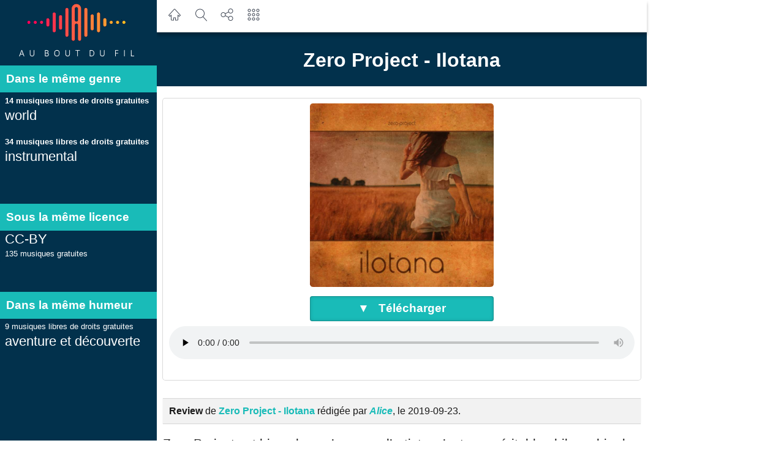

--- FILE ---
content_type: text/html; charset=UTF-8
request_url: https://www.auboutdufil.com/index.php?id=530
body_size: 57415
content:
<!DOCTYPE HTML>
<html lang="fr" prefix="og: http://ogp.me/ns#">
<head>

<!-- Global site tag (gtag.js) - Google Analytics -->
<script async src="https://www.googletagmanager.com/gtag/js?id=G-JF1HHHFJK4"></script>
<script>
  window.dataLayer = window.dataLayer || [];
  function gtag(){dataLayer.push(arguments);}
  gtag('js', new Date());

  gtag('config', 'G-JF1HHHFJK4');
</script>


<script async src="https://pagead2.googlesyndication.com/pagead/js/adsbygoogle.js?client=ca-pub-4977938960003110" crossorigin="anonymous"></script>

<meta charset="UTF-8">
<meta name="viewport" content="width=device-width, initial-scale=1.0">
<style>
a {font-size: 1em;color: #666;text-decoration: none;}

@-webkit-keyframes sk-stretchdelay {0%, 40%, 100% { -webkit-transform: scaleY(0.4) }  20% { -webkit-transform: scaleY(1.0) }}
@keyframes sk-stretchdelay {0%, 40%, 100% { transform: scaleY(0.4);-webkit-transform: scaleY(0.4);}  20% { transform: scaleY(1.0);-webkit-transform: scaleY(1.0);}}

html{font-family:sans-serif;-ms-text-size-adjust:100%;-webkit-text-size-adjust:100%;margin:0;padding:0;}body{margin:0;padding:0;}article,aside,details,figcaption,figure,footer,header,hgroup,main,menu,nav,section,summary{display:block}audio,canvas,progress,video{display:inline-block;vertical-align:baseline}audio:not([controls]){display:none;height:0}[hidden],template{display:none}a{background-color:transparent}a:active,a:hover{outline:0}abbr[title]{border-bottom:1px dotted}b,strong{font-weight:700}dfn{font-style:italic}h1{font-size:2em;margin:.67em 0}mark{background:#ff0;color:#000}small{font-size:80%}sub,sup{font-size:75%;line-height:0;position:relative;vertical-align:baseline}sup{top:-.5em}sub{bottom:-.25em}img{border:0}svg:not(:root){overflow:hidden}figure{margin:1em 40px}hr{-moz-box-sizing:content-box;box-sizing:content-box;height:0}pre{overflow:auto}code,kbd,pre,samp{font-family:monospace,monospace;font-size:1em}button,input,optgroup,select,textarea{color:inherit;font:inherit;margin:0}button{overflow:visible}button,select{text-transform:none}button,html input[type=button],input[type=reset],input[type=submit]{-webkit-appearance:button;cursor:pointer}button[disabled],html input[disabled]{cursor:default}button::-moz-focus-inner,input::-moz-focus-inner{border:0;padding:0}input{line-height:normal}input[type=checkbox],input[type=radio]{box-sizing:border-box;padding:0}input[type=number]::-webkit-inner-spin-button,input[type=number]::-webkit-outer-spin-button{height:auto}input[type=search]{-webkit-appearance:textfield;-moz-box-sizing:content-box;-webkit-box-sizing:content-box;box-sizing:content-box}input[type=search]::-webkit-search-cancel-button,input[type=search]::-webkit-search-decoration{-webkit-appearance:none}fieldset{border:1px solid silver;margin:0 2px;padding:.35em .625em .75em}legend{border:0;padding:0}textarea{overflow:auto}optgroup{font-weight:700}table{border-collapse:collapse;border-spacing:0}td,th{padding:0}.hidden,[hidden]{display:none!important}.pure-img{max-width:100%;height:auto;display:block}.pure-g{letter-spacing:-.31em;*letter-spacing:normal;*word-spacing:-.43em;text-rendering:optimizespeed;font-family:FreeSans,Arimo,"Droid Sans",Helvetica,Arial,sans-serif;display:-webkit-flex;-webkit-flex-flow:row wrap;display:-ms-flexbox;-ms-flex-flow:row wrap;-ms-align-content:flex-start;-webkit-align-content:flex-start;align-content:flex-start}.opera-only :-o-prefocus,.pure-g{word-spacing:-.43em}.pure-u{display:inline-block;*display:inline;zoom:1;letter-spacing:normal;word-spacing:normal;vertical-align:top;text-rendering:auto}.pure-g [class *="pure-u"]{font-family:sans-serif}.pure-u-1,.pure-u-1-1,.pure-u-1-2,.pure-u-1-3,.pure-u-2-3,.pure-u-1-4,.pure-u-3-4,.pure-u-1-5,.pure-u-2-5,.pure-u-3-5,.pure-u-4-5,.pure-u-5-5,.pure-u-1-6,.pure-u-5-6,.pure-u-1-8,.pure-u-3-8,.pure-u-5-8,.pure-u-7-8,.pure-u-1-12,.pure-u-5-12,.pure-u-7-12,.pure-u-11-12,.pure-u-1-24,.pure-u-2-24,.pure-u-3-24,.pure-u-4-24,.pure-u-5-24,.pure-u-6-24,.pure-u-7-24,.pure-u-8-24,.pure-u-9-24,.pure-u-10-24,.pure-u-11-24,.pure-u-12-24,.pure-u-13-24,.pure-u-14-24,.pure-u-15-24,.pure-u-16-24,.pure-u-17-24,.pure-u-18-24,.pure-u-19-24,.pure-u-20-24,.pure-u-21-24,.pure-u-22-24,.pure-u-23-24,.pure-u-24-24{display:inline-block;*display:inline;zoom:1;letter-spacing:normal;word-spacing:normal;vertical-align:top;text-rendering:auto}.pure-u-1-24{width:4.1667%;*width:4.1357%}.pure-u-1-12,.pure-u-2-24{width:8.3333%;*width:8.3023%}.pure-u-1-8,.pure-u-3-24{width:12.5%;*width:12.469%}.pure-u-1-6,.pure-u-4-24{width:16.6667%;*width:16.6357%}.pure-u-1-5{width:20%;*width:19.969%}.pure-u-5-24{width:20.8333%;*width:20.8023%}.pure-u-1-4,.pure-u-6-24{width:25%;*width:24.969%}.pure-u-7-24{width:29.1667%;*width:29.1357%}.pure-u-1-3,.pure-u-8-24{width:33.3333%;*width:33.3023%}.pure-u-3-8,.pure-u-9-24{width:37.5%;*width:37.469%}.pure-u-2-5{width:40%;*width:39.969%}.pure-u-5-12,.pure-u-10-24{width:41.6667%;*width:41.6357%}.pure-u-11-24{width:45.8333%;*width:45.8023%}.pure-u-1-2,.pure-u-12-24{width:50%;*width:49.969%}.pure-u-13-24{width:54.1667%;*width:54.1357%}.pure-u-7-12,.pure-u-14-24{width:58.3333%;*width:58.3023%}.pure-u-3-5{width:60%;*width:59.969%}.pure-u-5-8,.pure-u-15-24{width:62.5%;*width:62.469%}.pure-u-2-3,.pure-u-16-24{width:66.6667%;*width:66.6357%}.pure-u-17-24{width:70.8333%;*width:70.8023%}.pure-u-3-4,.pure-u-18-24{width:75%;*width:74.969%}.pure-u-19-24{width:79.1667%;*width:79.1357%}.pure-u-4-5{width:80%;*width:79.969%}.pure-u-5-6,.pure-u-20-24{width:83.3333%;*width:83.3023%}.pure-u-7-8,.pure-u-21-24{width:87.5%;*width:87.469%}.pure-u-11-12,.pure-u-22-24{width:91.6667%;*width:91.6357%}.pure-u-23-24{width:95.8333%;*width:95.8023%}.pure-u-1,.pure-u-1-1,.pure-u-5-5,.pure-u-24-24{width:100%}.pure-button{display:inline-block;zoom:1;line-height:normal;white-space:nowrap;vertical-align:middle;text-align:center;cursor:pointer;-webkit-user-drag:none;-webkit-user-select:none;-moz-user-select:none;-ms-user-select:none;user-select:none;-webkit-box-sizing:border-box;-moz-box-sizing:border-box;box-sizing:border-box}.pure-button::-moz-focus-inner{padding:0;border:0}.pure-button{font-family:inherit;font-size:100%;padding:.5em 1em;color:#444;color:rgba(0,0,0,.8);border:1px solid #999;border:0 rgba(0,0,0,0);background-color:#E6E6E6;text-decoration:none;border-radius:2px}.pure-button-hover,.pure-button:hover,.pure-button:focus{filter:progid:DXImageTransform.Microsoft.gradient(startColorstr='#00000000', endColorstr='#1a000000', GradientType=0);background-image:-webkit-gradient(linear,0 0,0 100%,from(transparent),color-stop(40%,rgba(0,0,0,.05)),to(rgba(0,0,0,.1)));background-image:-webkit-linear-gradient(transparent,rgba(0,0,0,.05) 40%,rgba(0,0,0,.1));background-image:-moz-linear-gradient(top,rgba(0,0,0,.05) 0,rgba(0,0,0,.1));background-image:-o-linear-gradient(transparent,rgba(0,0,0,.05) 40%,rgba(0,0,0,.1));background-image:linear-gradient(transparent,rgba(0,0,0,.05) 40%,rgba(0,0,0,.1))}.pure-button:focus{outline:0}.pure-button-active,.pure-button:active{box-shadow:0 0 0 1px rgba(0,0,0,.15) inset,0 0 6px rgba(0,0,0,.2) inset;border-color:#000\9}.pure-button[disabled],.pure-button-disabled,.pure-button-disabled:hover,.pure-button-disabled:focus,.pure-button-disabled:active{border:0;background-image:none;filter:progid:DXImageTransform.Microsoft.gradient(enabled=false);filter:alpha(opacity=40);-khtml-opacity:.4;-moz-opacity:.4;opacity:.4;cursor:not-allowed;box-shadow:none}.pure-button-hidden{display:none}.pure-button::-moz-focus-inner{padding:0;border:0}.pure-button-primary,.pure-button-selected,a.pure-button-primary,a.pure-button-selected{background-color:#0078e7;color:#fff}.pure-form input[type=text],.pure-form input[type=password],.pure-form input[type=email],.pure-form input[type=url],.pure-form input[type=date],.pure-form input[type=month],.pure-form input[type=time],.pure-form input[type=datetime],.pure-form input[type=datetime-local],.pure-form input[type=week],.pure-form input[type=number],.pure-form input[type=search],.pure-form input[type=tel],.pure-form input[type=color],.pure-form select,.pure-form textarea{padding:.5em .6em;display:inline-block;border:1px solid #ccc;box-shadow:inset 0 1px 3px #ddd;border-radius:4px;vertical-align:middle;-webkit-box-sizing:border-box;-moz-box-sizing:border-box;box-sizing:border-box}.pure-form input:not([type]){padding:.5em .6em;display:inline-block;border:1px solid #ccc;box-shadow:inset 0 1px 3px #ddd;border-radius:4px;-webkit-box-sizing:border-box;-moz-box-sizing:border-box;box-sizing:border-box}.pure-form input[type=color]{padding:.2em .5em}.pure-form input[type=text]:focus,.pure-form input[type=password]:focus,.pure-form input[type=email]:focus,.pure-form input[type=url]:focus,.pure-form input[type=date]:focus,.pure-form input[type=month]:focus,.pure-form input[type=time]:focus,.pure-form input[type=datetime]:focus,.pure-form input[type=datetime-local]:focus,.pure-form input[type=week]:focus,.pure-form input[type=number]:focus,.pure-form input[type=search]:focus,.pure-form input[type=tel]:focus,.pure-form input[type=color]:focus,.pure-form select:focus,.pure-form textarea:focus{outline:0;border-color:#129FEA}.pure-form input:not([type]):focus{outline:0;border-color:#129FEA}.pure-form input[type=file]:focus,.pure-form input[type=radio]:focus,.pure-form input[type=checkbox]:focus{outline:thin solid #129FEA;outline:1px auto #129FEA}.pure-form .pure-checkbox,.pure-form .pure-radio{margin:.5em 0;display:block}.pure-form input[type=text][disabled],.pure-form input[type=password][disabled],.pure-form input[type=email][disabled],.pure-form input[type=url][disabled],.pure-form input[type=date][disabled],.pure-form input[type=month][disabled],.pure-form input[type=time][disabled],.pure-form input[type=datetime][disabled],.pure-form input[type=datetime-local][disabled],.pure-form input[type=week][disabled],.pure-form input[type=number][disabled],.pure-form input[type=search][disabled],.pure-form input[type=tel][disabled],.pure-form input[type=color][disabled],.pure-form select[disabled],.pure-form textarea[disabled]{cursor:not-allowed;background-color:#eaeded;color:#cad2d3}.pure-form input:not([type])[disabled]{cursor:not-allowed;background-color:#eaeded;color:#cad2d3}.pure-form input[readonly],.pure-form select[readonly],.pure-form textarea[readonly]{background-color:#eee;color:#777;border-color:#ccc}.pure-form input:focus:invalid,.pure-form textarea:focus:invalid,.pure-form select:focus:invalid{color:#b94a48;border-color:#e9322d}.pure-form input[type=file]:focus:invalid:focus,.pure-form input[type=radio]:focus:invalid:focus,.pure-form input[type=checkbox]:focus:invalid:focus{outline-color:#e9322d}.pure-form select{height:2.25em;border:1px solid #ccc;background-color:#fff}.pure-form select[multiple]{height:auto}.pure-form label{margin:.5em 0 .2em}.pure-form fieldset{margin:0;padding:.35em 0 .75em;border:0}.pure-form legend{display:block;width:100%;padding:.3em 0;margin-bottom:.3em;color:#333;border-bottom:1px solid #e5e5e5}.pure-form-stacked input[type=text],.pure-form-stacked input[type=password],.pure-form-stacked input[type=email],.pure-form-stacked input[type=url],.pure-form-stacked input[type=date],.pure-form-stacked input[type=month],.pure-form-stacked input[type=time],.pure-form-stacked input[type=datetime],.pure-form-stacked input[type=datetime-local],.pure-form-stacked input[type=week],.pure-form-stacked input[type=number],.pure-form-stacked input[type=search],.pure-form-stacked input[type=tel],.pure-form-stacked input[type=color],.pure-form-stacked input[type=file],.pure-form-stacked select,.pure-form-stacked label,.pure-form-stacked textarea{display:block;margin:.25em 0}.pure-form-stacked input:not([type]){display:block;margin:.25em 0}.pure-form-aligned input,.pure-form-aligned textarea,.pure-form-aligned select,.pure-form-aligned .pure-help-inline,.pure-form-message-inline{display:inline-block;*display:inline;*zoom:1;vertical-align:middle}.pure-form-aligned textarea{vertical-align:top}.pure-form-aligned .pure-control-group{margin-bottom:.5em}.pure-form-aligned .pure-control-group label{text-align:right;display:inline-block;vertical-align:middle;width:10em;margin:0 1em 0 0}.pure-form-aligned .pure-controls{margin:1.5em 0 0 11em}.pure-form input.pure-input-rounded,.pure-form .pure-input-rounded{border-radius:2em;padding:.5em 1em}.pure-form .pure-group fieldset{margin-bottom:10px}.pure-form .pure-group input,.pure-form .pure-group textarea{display:block;padding:10px;margin:0 0 -1px;border-radius:0;position:relative;top:-1px}.pure-form .pure-group input:focus,.pure-form .pure-group textarea:focus{z-index:3}.pure-form .pure-group input:first-child,.pure-form .pure-group textarea:first-child{top:1px;border-radius:4px 4px 0 0;margin:0}.pure-form .pure-group input:first-child:last-child,.pure-form .pure-group textarea:first-child:last-child{top:1px;border-radius:4px;margin:0}.pure-form .pure-group input:last-child,.pure-form .pure-group textarea:last-child{top:-2px;border-radius:0 0 4px 4px;margin:0}.pure-form .pure-group button{margin:.35em 0}.pure-form .pure-input-1{width:100%}.pure-form .pure-input-2-3{width:66%}.pure-form .pure-input-1-2{width:50%}.pure-form .pure-input-1-3{width:33%}.pure-form .pure-input-1-4{width:25%}.pure-form .pure-help-inline,.pure-form-message-inline{display:inline-block;padding-left:.3em;color:#666;vertical-align:middle;font-size:.875em}.pure-form-message{display:block;color:#666;font-size:.875em}@media only screen and (max-width :480px){.pure-form button[type=submit]{margin:.7em 0 0}.pure-form input:not([type]),.pure-form input[type=text],.pure-form input[type=password],.pure-form input[type=email],.pure-form input[type=url],.pure-form input[type=date],.pure-form input[type=month],.pure-form input[type=time],.pure-form input[type=datetime],.pure-form input[type=datetime-local],.pure-form input[type=week],.pure-form input[type=number],.pure-form input[type=search],.pure-form input[type=tel],.pure-form input[type=color],.pure-form label{margin-bottom:.3em;display:block}.pure-group input:not([type]),.pure-group input[type=text],.pure-group input[type=password],.pure-group input[type=email],.pure-group input[type=url],.pure-group input[type=date],.pure-group input[type=month],.pure-group input[type=time],.pure-group input[type=datetime],.pure-group input[type=datetime-local],.pure-group input[type=week],.pure-group input[type=number],.pure-group input[type=search],.pure-group input[type=tel],.pure-group input[type=color]{margin-bottom:0}.pure-form-aligned .pure-control-group label{margin-bottom:.3em;text-align:left;display:block;width:100%}.pure-form-aligned .pure-controls{margin:1.5em 0 0}.pure-form .pure-help-inline,.pure-form-message-inline,.pure-form-message{display:block;font-size:.75em;padding:.2em 0 .8em}}.pure-menu{-webkit-box-sizing:border-box;-moz-box-sizing:border-box;box-sizing:border-box}.pure-menu-fixed{position:fixed;left:0;top:0;z-index:3}.pure-menu-list,.pure-menu-item{position:relative}.pure-menu-list{list-style:none;margin:0;padding:0}.pure-menu-item{padding:0;margin:0;height:100%}.pure-menu-link,.pure-menu-heading{display:block;text-decoration:none;white-space:nowrap}.pure-menu-horizontal{width:100%;white-space:nowrap}.pure-menu-horizontal .pure-menu-list{display:inline-block}.pure-menu-horizontal .pure-menu-item,.pure-menu-horizontal .pure-menu-heading,.pure-menu-horizontal .pure-menu-separator{display:inline-block;*display:inline;zoom:1;vertical-align:middle}.pure-menu-item .pure-menu-item{display:block}.pure-menu-children{display:none;position:absolute;left:100%;top:0;margin:0;padding:0;z-index:3}.pure-menu-horizontal .pure-menu-children{left:0;top:auto;width:inherit}.pure-menu-allow-hover:hover>.pure-menu-children,.pure-menu-active>.pure-menu-children{display:block;position:absolute}.pure-menu-has-children>.pure-menu-link:after{padding-left:.5em;font-size:small}.pure-menu-horizontal .pure-menu-has-children>.pure-menu-link:after{}.pure-menu-scrollable{overflow-y:scroll;overflow-x:hidden}.pure-menu-scrollable .pure-menu-list{display:block}.pure-menu-horizontal.pure-menu-scrollable .pure-menu-list{display:inline-block}.pure-menu-horizontal.pure-menu-scrollable{white-space:nowrap;overflow-y:hidden;overflow-x:auto;-ms-overflow-style:none;-webkit-overflow-scrolling:touch;padding:.5em 0}.pure-menu-horizontal.pure-menu-scrollable::-webkit-scrollbar{display:none}.pure-menu-separator{background-color:#ccc;height:1px;margin:.3em 0}.pure-menu-horizontal .pure-menu-separator{width:1px;height:1.3em;margin:0 .3em}.pure-menu-heading{text-transform:uppercase;color:#565d64}.pure-menu-link{color:#777}.pure-menu-children{background-color:#fff}.pure-menu-link,.pure-menu-disabled,.pure-menu-heading{padding:.5em 1em}.pure-menu-disabled{opacity:.5}.pure-menu-disabled .pure-menu-link:hover{background-color:transparent}.pure-menu-active>.pure-menu-link,.pure-menu-link:hover,.pure-menu-link:focus{background-color:#eee}.pure-menu-selected .pure-menu-link,.pure-menu-selected .pure-menu-link:visited{color:#000}.pure-table{border-collapse:collapse;border-spacing:0;empty-cells:show;border:1px solid #cbcbcb}.pure-table caption{color:#000;font:italic 85%/1 arial,sans-serif;padding:1em 0;text-align:center}.pure-table td,.pure-table th{border-left:1px solid #cbcbcb;border-width:0 0 0 1px;font-size:inherit;margin:0;overflow:visible;padding:.5em .5em}.pure-table td:first-child,.pure-table th:first-child{border-left-width:0}.pure-table thead{background-color:#e0e0e0;color:#000;text-align:left;vertical-align:bottom}.pure-table td{background-color:transparent}.pure-table-odd td{background-color:#f2f2f2}.pure-table-striped tr:nth-child(2n-1) td{background-color:#f2f2f2}.pure-table-bordered td{border-bottom:1px solid #cbcbcb}.pure-table-bordered tbody>tr:last-child>td{border-bottom-width:0}.pure-table-horizontal td,.pure-table-horizontal th{border-width:0 0 1px;border-bottom:1px solid #cbcbcb}.pure-table-horizontal tbody>tr:last-child>td{border-bottom-width:0}
@media screen and (min-width:20em){.pure-u-sm-1,.pure-u-sm-1-1,.pure-u-sm-1-2,.pure-u-sm-1-3,.pure-u-sm-2-3,.pure-u-sm-1-4,.pure-u-sm-3-4,.pure-u-sm-1-5,.pure-u-sm-2-5,.pure-u-sm-3-5,.pure-u-sm-4-5,.pure-u-sm-5-5,.pure-u-sm-1-6,.pure-u-sm-5-6,.pure-u-sm-1-8,.pure-u-sm-3-8,.pure-u-sm-5-8,.pure-u-sm-7-8,.pure-u-sm-1-12,.pure-u-sm-5-12,.pure-u-sm-7-12,.pure-u-sm-11-12,.pure-u-sm-1-24,.pure-u-sm-2-24,.pure-u-sm-3-24,.pure-u-sm-4-24,.pure-u-sm-5-24,.pure-u-sm-6-24,.pure-u-sm-7-24,.pure-u-sm-8-24,.pure-u-sm-9-24,.pure-u-sm-10-24,.pure-u-sm-11-24,.pure-u-sm-12-24,.pure-u-sm-13-24,.pure-u-sm-14-24,.pure-u-sm-15-24,.pure-u-sm-16-24,.pure-u-sm-17-24,.pure-u-sm-18-24,.pure-u-sm-19-24,.pure-u-sm-20-24,.pure-u-sm-21-24,.pure-u-sm-22-24,.pure-u-sm-23-24,.pure-u-sm-24-24{display:inline-block;*display:inline;zoom:1;letter-spacing:normal;word-spacing:normal;vertical-align:top;text-rendering:auto}.pure-u-sm-1-24{width:4.1667%;*width:4.1357%}.pure-u-sm-1-12,.pure-u-sm-2-24{width:8.3333%;*width:8.3023%}.pure-u-sm-1-8,.pure-u-sm-3-24{width:12.5%;*width:12.469%}.pure-u-sm-1-6,.pure-u-sm-4-24{width:16.6667%;*width:16.6357%}.pure-u-sm-1-5{width:20%;*width:19.969%}.pure-u-sm-5-24{width:20.8333%;*width:20.8023%}.pure-u-sm-1-4,.pure-u-sm-6-24{width:25%;*width:24.969%}.pure-u-sm-7-24{width:29.1667%;*width:29.1357%}.pure-u-sm-1-3,.pure-u-sm-8-24{width:33.3333%;*width:33.3023%}.pure-u-sm-3-8,.pure-u-sm-9-24{width:37.5%;*width:37.469%}.pure-u-sm-2-5{width:40%;*width:39.969%}.pure-u-sm-5-12,.pure-u-sm-10-24{width:41.6667%;*width:41.6357%}.pure-u-sm-11-24{width:45.8333%;*width:45.8023%}.pure-u-sm-1-2,.pure-u-sm-12-24{width:50%;*width:49.969%}.pure-u-sm-13-24{width:54.1667%;*width:54.1357%}.pure-u-sm-7-12,.pure-u-sm-14-24{width:58.3333%;*width:58.3023%}.pure-u-sm-3-5{width:60%;*width:59.969%}.pure-u-sm-5-8,.pure-u-sm-15-24{width:62.5%;*width:62.469%}.pure-u-sm-2-3,.pure-u-sm-16-24{width:66.6667%;*width:66.6357%}.pure-u-sm-17-24{width:70.8333%;*width:70.8023%}.pure-u-sm-3-4,.pure-u-sm-18-24{width:75%;*width:74.969%}.pure-u-sm-19-24{width:79.1667%;*width:79.1357%}.pure-u-sm-4-5{width:80%;*width:79.969%}.pure-u-sm-5-6,.pure-u-sm-20-24{width:83.3333%;*width:83.3023%}.pure-u-sm-7-8,.pure-u-sm-21-24{width:87.5%;*width:87.469%}.pure-u-sm-11-12,.pure-u-sm-22-24{width:91.6667%;*width:91.6357%}.pure-u-sm-23-24{width:95.8333%;*width:95.8023%}.pure-u-sm-1,.pure-u-sm-1-1,.pure-u-sm-5-5,.pure-u-sm-24-24{width:100%}}@media screen and (min-width:48em){.pure-u-md-1,.pure-u-md-1-1,.pure-u-md-1-2,.pure-u-md-1-3,.pure-u-md-2-3,.pure-u-md-1-4,.pure-u-md-3-4,.pure-u-md-1-5,.pure-u-md-2-5,.pure-u-md-3-5,.pure-u-md-4-5,.pure-u-md-5-5,.pure-u-md-1-6,.pure-u-md-5-6,.pure-u-md-1-8,.pure-u-md-3-8,.pure-u-md-5-8,.pure-u-md-7-8,.pure-u-md-1-12,.pure-u-md-5-12,.pure-u-md-7-12,.pure-u-md-11-12,.pure-u-md-1-24,.pure-u-md-2-24,.pure-u-md-3-24,.pure-u-md-4-24,.pure-u-md-5-24,.pure-u-md-6-24,.pure-u-md-7-24,.pure-u-md-8-24,.pure-u-md-9-24,.pure-u-md-10-24,.pure-u-md-11-24,.pure-u-md-12-24,.pure-u-md-13-24,.pure-u-md-14-24,.pure-u-md-15-24,.pure-u-md-16-24,.pure-u-md-17-24,.pure-u-md-18-24,.pure-u-md-19-24,.pure-u-md-20-24,.pure-u-md-21-24,.pure-u-md-22-24,.pure-u-md-23-24,.pure-u-md-24-24{display:inline-block;*display:inline;zoom:1;letter-spacing:normal;word-spacing:normal;vertical-align:top;text-rendering:auto}.pure-u-md-1-24{width:4.1667%;*width:4.1357%}.pure-u-md-1-12,.pure-u-md-2-24{width:8.3333%;*width:8.3023%}.pure-u-md-1-8,.pure-u-md-3-24{width:12.5%;*width:12.469%}.pure-u-md-1-6,.pure-u-md-4-24{width:16.6667%;*width:16.6357%}.pure-u-md-1-5{width:20%;*width:19.969%}.pure-u-md-5-24{width:20.8333%;*width:20.8023%}.pure-u-md-1-4,.pure-u-md-6-24{width:25%;*width:24.969%}.pure-u-md-7-24{width:29.1667%;*width:29.1357%}.pure-u-md-1-3,.pure-u-md-8-24{width:33.3333%;*width:33.3023%}.pure-u-md-3-8,.pure-u-md-9-24{width:37.5%;*width:37.469%}.pure-u-md-2-5{width:40%;*width:39.969%}.pure-u-md-5-12,.pure-u-md-10-24{width:41.6667%;*width:41.6357%}.pure-u-md-11-24{width:45.8333%;*width:45.8023%}.pure-u-md-1-2,.pure-u-md-12-24{width:50%;*width:49.969%}.pure-u-md-13-24{width:54.1667%;*width:54.1357%}.pure-u-md-7-12,.pure-u-md-14-24{width:58.3333%;*width:58.3023%}.pure-u-md-3-5{width:60%;*width:59.969%}.pure-u-md-5-8,.pure-u-md-15-24{width:62.5%;*width:62.469%}.pure-u-md-2-3,.pure-u-md-16-24{width:66.6667%;*width:66.6357%}.pure-u-md-17-24{width:70.8333%;*width:70.8023%}.pure-u-md-3-4,.pure-u-md-18-24{width:75%;*width:74.969%}.pure-u-md-19-24{width:79.1667%;*width:79.1357%}.pure-u-md-4-5{width:80%;*width:79.969%}.pure-u-md-5-6,.pure-u-md-20-24{width:83.3333%;*width:83.3023%}.pure-u-md-7-8,.pure-u-md-21-24{width:87.5%;*width:87.469%}.pure-u-md-11-12,.pure-u-md-22-24{width:91.6667%;*width:91.6357%}.pure-u-md-23-24{width:95.8333%;*width:95.8023%}.pure-u-md-1,.pure-u-md-1-1,.pure-u-md-5-5,.pure-u-md-24-24{width:100%}}@media screen and (min-width:64em){.pure-u-lg-1,.pure-u-lg-1-1,.pure-u-lg-1-2,.pure-u-lg-1-3,.pure-u-lg-2-3,.pure-u-lg-1-4,.pure-u-lg-3-4,.pure-u-lg-1-5,.pure-u-lg-2-5,.pure-u-lg-3-5,.pure-u-lg-4-5,.pure-u-lg-5-5,.pure-u-lg-1-6,.pure-u-lg-5-6,.pure-u-lg-1-8,.pure-u-lg-3-8,.pure-u-lg-5-8,.pure-u-lg-7-8,.pure-u-lg-1-12,.pure-u-lg-5-12,.pure-u-lg-7-12,.pure-u-lg-11-12,.pure-u-lg-1-24,.pure-u-lg-2-24,.pure-u-lg-3-24,.pure-u-lg-4-24,.pure-u-lg-5-24,.pure-u-lg-6-24,.pure-u-lg-7-24,.pure-u-lg-8-24,.pure-u-lg-9-24,.pure-u-lg-10-24,.pure-u-lg-11-24,.pure-u-lg-12-24,.pure-u-lg-13-24,.pure-u-lg-14-24,.pure-u-lg-15-24,.pure-u-lg-16-24,.pure-u-lg-17-24,.pure-u-lg-18-24,.pure-u-lg-19-24,.pure-u-lg-20-24,.pure-u-lg-21-24,.pure-u-lg-22-24,.pure-u-lg-23-24,.pure-u-lg-24-24{display:inline-block;*display:inline;zoom:1;letter-spacing:normal;word-spacing:normal;vertical-align:top;text-rendering:auto}.pure-u-lg-1-24{width:4.1667%;*width:4.1357%}.pure-u-lg-1-12,.pure-u-lg-2-24{width:8.3333%;*width:8.3023%}.pure-u-lg-1-8,.pure-u-lg-3-24{width:12.5%;*width:12.469%}.pure-u-lg-1-6,.pure-u-lg-4-24{width:16.6667%;*width:16.6357%}.pure-u-lg-1-5{width:20%;*width:19.969%}.pure-u-lg-5-24{width:20.8333%;*width:20.8023%}.pure-u-lg-1-4,.pure-u-lg-6-24{width:25%;*width:24.969%}.pure-u-lg-7-24{width:29.1667%;*width:29.1357%}.pure-u-lg-1-3,.pure-u-lg-8-24{width:33.3333%;*width:33.3023%}.pure-u-lg-3-8,.pure-u-lg-9-24{width:37.5%;*width:37.469%}.pure-u-lg-2-5{width:40%;*width:39.969%}.pure-u-lg-5-12,.pure-u-lg-10-24{width:41.6667%;*width:41.6357%}.pure-u-lg-11-24{width:45.8333%;*width:45.8023%}.pure-u-lg-1-2,.pure-u-lg-12-24{width:50%;*width:49.969%}.pure-u-lg-13-24{width:54.1667%;*width:54.1357%}.pure-u-lg-7-12,.pure-u-lg-14-24{width:58.3333%;*width:58.3023%}.pure-u-lg-3-5{width:60%;*width:59.969%}.pure-u-lg-5-8,.pure-u-lg-15-24{width:62.5%;*width:62.469%}.pure-u-lg-2-3,.pure-u-lg-16-24{width:66.6667%;*width:66.6357%}.pure-u-lg-17-24{width:70.8333%;*width:70.8023%}.pure-u-lg-3-4,.pure-u-lg-18-24{width:75%;*width:74.969%}.pure-u-lg-19-24{width:79.1667%;*width:79.1357%}.pure-u-lg-4-5{width:80%;*width:79.969%}.pure-u-lg-5-6,.pure-u-lg-20-24{width:83.3333%;*width:83.3023%}.pure-u-lg-7-8,.pure-u-lg-21-24{width:87.5%;*width:87.469%}.pure-u-lg-11-12,.pure-u-lg-22-24{width:91.6667%;*width:91.6357%}.pure-u-lg-23-24{width:95.8333%;*width:95.8023%}.pure-u-lg-1,.pure-u-lg-1-1,.pure-u-lg-5-5,.pure-u-lg-24-24{width:100%}}@media screen and (min-width:80em){.pure-u-xl-1,.pure-u-xl-1-1,.pure-u-xl-1-2,.pure-u-xl-1-3,.pure-u-xl-2-3,.pure-u-xl-1-4,.pure-u-xl-3-4,.pure-u-xl-1-5,.pure-u-xl-2-5,.pure-u-xl-3-5,.pure-u-xl-4-5,.pure-u-xl-5-5,.pure-u-xl-1-6,.pure-u-xl-5-6,.pure-u-xl-1-8,.pure-u-xl-3-8,.pure-u-xl-5-8,.pure-u-xl-7-8,.pure-u-xl-1-12,.pure-u-xl-5-12,.pure-u-xl-7-12,.pure-u-xl-11-12,.pure-u-xl-1-24,.pure-u-xl-2-24,.pure-u-xl-3-24,.pure-u-xl-4-24,.pure-u-xl-5-24,.pure-u-xl-6-24,.pure-u-xl-7-24,.pure-u-xl-8-24,.pure-u-xl-9-24,.pure-u-xl-10-24,.pure-u-xl-11-24,.pure-u-xl-12-24,.pure-u-xl-13-24,.pure-u-xl-14-24,.pure-u-xl-15-24,.pure-u-xl-16-24,.pure-u-xl-17-24,.pure-u-xl-18-24,.pure-u-xl-19-24,.pure-u-xl-20-24,.pure-u-xl-21-24,.pure-u-xl-22-24,.pure-u-xl-23-24,.pure-u-xl-24-24{display:inline-block;*display:inline;zoom:1;letter-spacing:normal;word-spacing:normal;vertical-align:top;text-rendering:auto}.pure-u-xl-1-24{width:4.1667%;*width:4.1357%}.pure-u-xl-1-12,.pure-u-xl-2-24{width:8.3333%;*width:8.3023%}.pure-u-xl-1-8,.pure-u-xl-3-24{width:12.5%;*width:12.469%}.pure-u-xl-1-6,.pure-u-xl-4-24{width:16.6667%;*width:16.6357%}.pure-u-xl-1-5{width:20%;*width:19.969%}.pure-u-xl-5-24{width:20.8333%;*width:20.8023%}.pure-u-xl-1-4,.pure-u-xl-6-24{width:25%;*width:24.969%}.pure-u-xl-7-24{width:29.1667%;*width:29.1357%}.pure-u-xl-1-3,.pure-u-xl-8-24{width:33.3333%;*width:33.3023%}.pure-u-xl-3-8,.pure-u-xl-9-24{width:37.5%;*width:37.469%}.pure-u-xl-2-5{width:40%;*width:39.969%}.pure-u-xl-5-12,.pure-u-xl-10-24{width:41.6667%;*width:41.6357%}.pure-u-xl-11-24{width:45.8333%;*width:45.8023%}.pure-u-xl-1-2,.pure-u-xl-12-24{width:50%;*width:49.969%}.pure-u-xl-13-24{width:54.1667%;*width:54.1357%}.pure-u-xl-7-12,.pure-u-xl-14-24{width:58.3333%;*width:58.3023%}.pure-u-xl-3-5{width:60%;*width:59.969%}.pure-u-xl-5-8,.pure-u-xl-15-24{width:62.5%;*width:62.469%}.pure-u-xl-2-3,.pure-u-xl-16-24{width:66.6667%;*width:66.6357%}.pure-u-xl-17-24{width:70.8333%;*width:70.8023%}.pure-u-xl-3-4,.pure-u-xl-18-24{width:75%;*width:74.969%}.pure-u-xl-19-24{width:79.1667%;*width:79.1357%}.pure-u-xl-4-5{width:80%;*width:79.969%}.pure-u-xl-5-6,.pure-u-xl-20-24{width:83.3333%;*width:83.3023%}.pure-u-xl-7-8,.pure-u-xl-21-24{width:87.5%;*width:87.469%}.pure-u-xl-11-12,.pure-u-xl-22-24{width:91.6667%;*width:91.6357%}.pure-u-xl-23-24{width:95.8333%;*width:95.8023%}.pure-u-xl-1,.pure-u-xl-1-1,.pure-u-xl-5-5,.pure-u-xl-24-24{width:100%}}

html, button, input, select, textarea,
.pure-g [class *= "pure-u"] {
    /* Set your content font stack here: */
    font-family: sans-serif;
    letter-spacing: 0px;
	  -webkit-font-smoothing: antialiased;
	  -webkit-text-size-adjust: 100%;
	  font-weight: 400;
	  font-size: 1em;
	  line-height: 24px;
	  color: rgba(0, 0, 0, 0.90);

}

a {
  font-size: 1em;
  color: #19BBB8;
  text-decoration: none;
  font-weight:bold;
}

a.more {
    margin-bottom: 20px;
    display: inline-block;
    line-height: 1;
}

h1 {line-height:1em}

blockquote {
    margin: 0 0 20px 0;
    font-size: 1em;
    line-height: 1em;
    padding: 10px 20px 10px 20px;
    font-style: italic;
    background: rgba(0, 0, 0, 0.10);
    -webkit-box-shadow: 0px 0px 0px 1px rgba(0, 0, 0, 0.20);
    box-shadow: 0px 0px 0px 1px rgba(0, 0, 0, 0.20);
}

fieldset {
	border-radius:8px;
	margin:10px;
	border:1px solid #02314C;
}
legend {
	font-size: 1.2em;
}

details {margin: 0.5rem;background: #fff;border-color: rgba(0, 0, 0, 0.1);border-radius: 5px;border-width: .1rem;border-style: solid;overflow: hidden;}
details[open] > summary:before {transform: rotate(90deg);}
details summary::-webkit-details-marker {display:none;}
details > div{padding: 1rem;background-color: #F7F8F9;color: #000000}

summary {padding: 0.5rem;;display: block;padding-left: 2.2rem;position: relative;cursor: pointer;font-weight:bold;}
summary:before {content: '';border-width: .4rem;border-style: solid;border-color: transparent transparent transparent #fff;position: absolute;top: 0.8rem;left: 0.5rem;transform: rotate(0);transform-origin: .2rem 50%;transition: .25s transform ease;}


.center {
	text-align: center;
	margin-left: auto;
  margin-right: auto;
}

.fontdark {color: #000000;}
.fontgrey, .fontgrey a {color: #999999;}
.fontgreydark {color: #666666;}
.fontgreylight {color: #cccccc;}
.fontwhite {color: #ffffff;}
.fontmidnight {color: #02314C;}
.fontteil {color: #19BBB8;}
.teil{background:#19BBB8;color:#ffffff}
.teil-light {
	color: #19BBB8;
	border-color: #19BBB8;
	border-style:solid;
	background: #ffffff;
}
.expcount {background: #ffffff; color: #02314C; font-weight: 500;font-size:80%;}
.midnight {background: #02314C;color: #ffffff}
.midnight-light {
	color: #02314C;
	border-color: #02314C;
	border-style:solid;
	background: #ffffff;
	border-size:1px;
}
.fontsize300 {font-size:300%;}
.fontsize240 {font-size:240%;}
.fontsize200 {font-size:200%;}
.fontsize180 {font-size:180%;}
.fontsize160 {font-size:160%;}
.fontsize150 {font-size:150%;}
.fontsize140 {font-size:140%;}
.fontsize130 {font-size:130%;}
.fontsize120 {font-size:120%;}
.fontsize110 {font-size:110%;}
.fontsize100 {font-size:100%;}
.fontsize90 {font-size:90%;}
.fontsize80 {font-size:80%;}
.fontsize70 {font-size:70%;}
.fontbold{font-weight:bold;}
.fontnormal{font-weight:normal;font-style:normal}
.fontitalic{font-style: italic;}
.letterspacing1{letter-spacing: -1px;}
.borderradius {border-radius:0.3em;}
.lineheight09 {line-height:0.9em}


.inline {display:inline;}
.block {display:block;}
.width100 {width:100%;}
.middle {vertical-align:middle;}
.vertical-center {margin: 0;position: absolute;top: 50%;-ms-transform: translateY(-50%);transform: translateY(-50%);}
.bottom {vertical-align:text-bottom;}
.top{vertical-align:top;}
.right {float: right;text-align: right;}
.left {float: left;}
.padding10{padding:10px;}
.padding5{padding:5px;}
.paddingbottom2{padding-bottom:2px;}
.margin10{margin:10px;}
.margin5{margin:5px;}

.content {max-width: 800px;}

.button-transparent {
 color:  rgb(0, 0, 0);
 background-color: rgba(0, 0, 0, 0.05);	
}
.button-white {
		color:  rgb(0, 0, 0);
    background: rgb(256, 256, 256);
	border-radius:4px;
}
.button-darkgrey {
	color:  rgb(0, 0, 0);
    background: rgb(230, 230, 230);
	border-radius:4px;
	border-color: #ffffff;
	border-width:1px;
	border-style:solid;
	
}

.button-facebook {
	color:  rgb(256, 256, 256);
	background: rgb(59, 89, 152);
	border-color: rgb(59, 89, 152);
	border-width:1px;
	border-style:solid;
	border-radius:4px;	
}
.button-youtube { 
	color:  rgb(256, 256, 256);
	background: rgb(179, 18, 23);
	border-color: rgb(179, 18, 23);
	border-width:1px;
	border-style:solid;
	border-radius:4px;	
}
.button-youtube-light { 
	color:  rgb(179, 18, 23);
	background: rgb(256, 256, 256);
	border-color: rgb(179, 18, 23);
	border-width:1px;
	border-style:solid;
	border-radius:4px;	
}
.button-youtube-light:hover, .button-youtube-light:focus {
    color: rgb(256, 256, 256);
	background: rgb(179, 18, 23);
}
.button-twitter {
	color:  rgb(256, 256, 256);
	background: rgb(0, 172, 237);
	border-color: rgb(0, 172, 237);
	border-width:1px;
	border-style:solid;
	border-radius:4px;	
}
.button-whatsapp {
	color:  rgb(256, 256, 256);
	background: rgb(37, 211, 102);
	border-color: rgb(37, 211, 102);
	border-width:1px;
	border-style:solid;
	border-radius:4px;	
}


.button-googleplus {
	color:  rgb(256, 256, 256);
	background: rgb(211, 72, 54);
	border-color: rgb(211, 72, 54);
	border-width:1px;
	border-style:solid;
}
.button-teal {
	color: #ffffff;
	background: #19BBB8;
	text-decoration: none;
	border-radius:4px;	
}
.button-teal-light {
	color: #19BBB8;
	border-color: #19BBB8;
	background: #ffffff;
	border-width:1px;
	border-style:solid;
	border-radius:4px;	
}
.button-midnight {
	color: #ffffff;
	background: #02314C;
	border-color: #ffffff;
	border-width:1px;
	border-style:solid;
	border-radius:4px;	
}
.button-midnight-light {
	color: #02314C;
	background: #ffffff;
	border-color: #02314C;
	border-width:1px;
	border-style:solid;
	border-radius:4px;
}
.button-transparent-light {
	color: #ffffff;
	border-color: #ffffff;
	border-width:1px;
	border-style:solid;
	border-radius:4px;
    background-color: rgba(0, 0, 0, 0.05);	
}

.button-midnight-light:hover, .button-midnight-light:focus {
    color: #ffffff;
	background: #02314C;
}

.button-teal-light:hover, .button-teal-light:focus {
    color: #ffffff;
	background: #19BBB8;
}

.clear{
	height:0.5em;
}
.clear2{
	height:1em;
}
.clear3{
	height:1.5em;
}
.clear4{
	height:2em;
}
.clear5{
	height:2.5em;
}
.clear6{
	height:3em;
}
.clear7{
	height:3.5em;
}

.hide{
	display: none;
}

.show{
	display: block;
}

.boxwomargin {
  margin: 0px 0px 0px 0px;
  background: rgba(0, 0, 0, 0.05);
  -webkit-box-shadow: 0px 0px 0px 1px rgba(0, 0, 0, 0.20);
  box-shadow: 0px 0px 0px 1px rgba(0, 0, 0, 0.20);
  padding: 0px 10px 0px 10px;
  position: relative;
  overflow: hidden;
  border-radius: 3px;
  line-height:0.9em;
}
	
.box {
  margin: 0px 0px 20px 0px;
  background: rgba(0, 0, 0, 0.05);
  -webkit-box-shadow: 0px 0px 1px 0px rgba(0, 0, 0, 0.20);
  box-shadow: 0px 0px 1px 0px rgba(0, 0, 0, 0.20);
  padding: 0px 10px 0px 10px;
  border-color: rgba(0, 0, 0, 0.10);
  border-width:1px 0px 1px 0px;
  border-style:solid;
  position: relative;
  overflow: hidden;
}

.blackbox {
  margin: 10px 0px 10px 0px;
  background: #ffffff;
  -webkit-box-shadow: 0px 0px 0px 1px rgba(0, 0, 0, 0.15);
  box-shadow: 0px 0px 0px 1px rgba(0, 0, 0, 0.15);
  padding: 0px 10px 0px 10px;
  position: relative;
  overflow: hidden;
  line-height: 1.4em;
  border-radius:4px;
}

.justify {
	text-align:justify;
}

.headerimg {
   margin: 0em 0em 0em 0em;
   height: auto;
   background: #fff;
   -webkit-box-shadow: 0px 0px 0px 0px rgba(0, 0, 0, 0);
   box-shadow: 0px 0px 0px 0px rgba(0, 0, 0, 0);
   padding:3em 0em 0em 0em;
}



.headerbannerimg {
  
  width:100%;
  /* whatever width you want */
  display: inline-block;
  position: relative;
  background-size: 100%;
  background-repeat: no-repeat;
  background-position: center;
  margin: 0 auto;
  -webkit-box-shadow: inset 0px 0px 10px 1px rgba(0,0,0,0.5);
  -moz-box-shadow: inset 0px 0px 10px 1px rgba(0,0,0,0.5);
  box-shadow: inset 0px 0px 10px 1px rgba(0,0,0,0.5);

}
.headerbannerimg:after {
  padding-top: 48.25%;
  /* this image is 800x386 so set the padding top % to match 600/800 = .4825 */
  display: block;
  content: '';
}
.headerbannerinside {
  position: absolute;
  top: 0;
  bottom: 0;
  right: 0;
  left: 0;
  color: black;
  text-align: center;
  margin-top: 33%;
  color: #fff;
  background: rgba(0,0,0,0.7);
  font-size:70%;
  line-height:1.4em;

}

@media screen and (min-width: 300px) {.headerbannerimgsrc {background-image: url('https://www.auboutdufil.com/img/cover/cover_530.jpg') ;font-size: 1.2em;}}
@media screen and (min-width: 400px) {.headerbannerimgsrc {background-image: url('https://www.auboutdufil.com/img/cover/cover_530.jpg') ;font-size: 1.3em;}}
@media screen and (min-width: 500px) {.headerbannerimgsrc {background-image: url('https://www.auboutdufil.com/img/cover/cover_530.jpg') ;font-size: 1.7em;}}
@media screen and (min-width: 600px) {.headerbannerimgsrc {background-image: url('https://www.auboutdufil.com/img/cover/cover_530.jpg') ;font-size: 2.0em;}}
@media screen and (min-width: 700px) {.headerbannerimgsrc {background-image: url('https://www.auboutdufil.com/img/cover/cover_530.jpg');font-size: 2.2em; }}
@media screen and (min-width: 800px) {.headerbannerimgsrc {background-image: url('https://www.auboutdufil.com/img/cover/cover_530.jpg');font-size: 2.3em; }}

@media screen and (min-width: 300px) {.responsiveTitleFont {font-size:1em} .responsiveTxtFont {font-size:0.8em;line-height:0.8em}}
@media screen and (min-width: 400px) {.responsiveTitleFont {font-size:1.4em} .responsiveTxtFont {font-size:0.9em;line-height:0.9em}}
@media screen and (min-width: 500px) {.responsiveTitleFont {font-size:1.8em} .responsiveTxtFont {font-size:1em;line-height:1em}}
@media screen and (min-width: 600px) {.responsiveTitleFont {font-size:2.2em} .responsiveTxtFont {font-size:1.1em;line-height:1.1em}}

.imgxlight {
	opacity: 0.2;
	filter: alpha(opacity=20);
}
.imgxlight:hover {
    opacity: 1.0;
    filter: alpha(opacity=100);
} 
.imglight {
	opacity: 0.6;
	filter: alpha(opacity=60);
}
.imglight:hover {
    opacity: 1.0;
    filter: alpha(opacity=100);
} 
.imgreduce {
	width: 60px;
	height: 60px;
}

.icone {
	width: 12px;
	height: 12px;
}



.imgmarginright img{
		margin-right:10px;
		margin-bottom:5px;
}



.backgroundblur {

	z-index: -100;
	background-repeat: no-repeat;
	background-size: 100% 100%;
	-webkit-filter: blur(15px);
	-moz-filter: blur(15px);
	-o-filter: blur(15px);
	-ms-filter: blur(15px);
	filter: blur(15px);
	position:absolute;
	width:100%;
	opacity:0.15;
	margin-left:-10px;
}



.legenddata {
	color:#000;
	margin:-6px -10px -6px -10px;
	padding:5px 0px 5px 0px;
	line-height:21px;
	background-color: rgba(0, 0, 0, 0.05);
}
.legenddata span {
	padding-right:5px;
}

.mp3player {
	margin-top:5px;
	margin-left:-10px;
	margin-right:-10px;
	margin-bottom:0px;
}
	  

.playcdstyle {
	width:56px;
	height:56px;
	font-family:arial;
	
	-moz-animation:rotation 500s cubic-bezier(0.050, 0.010, 0.000, 0.000);
	-webkit-animation:rotation 500s cubic-bezier(0.050, 0.000, 0.000, 0.000);
	-o-animation:rotation 500s cubic-bezier(0.050, 0.010, 0.000, 0.000);
	-ms-animation:rotation 500s cubic-bezier(0.050, 0.010, 0.000, 0.000);
	animation:rotation 500s cubic-bezier(0.050, 0.010, 0.000, 0.000);
	animation:rotation 500s cubic-bezier(0.050, 0.010, 0.000, 0.000);
	
	-moz-animation-play-state:paused;
	-webkit-animation-play-state:paused;
	-o-animation-play-state:paused;
	-ms-animation-play-state:paused;
	 animation-play-state:paused;

	z-index:8;
}

.playcdstyle img {
  width:50px;
  height:50px;
  border: 3px solid #02314C;
  border-radius: 50%;
}

.playcdstylecenter {
	width:20px;
	height:20px;
	display:block;
	border-radius:60px;
	-moz-border-radius:60px;
	-webkit-border-radius:60px;
	position:absolute;
	top:17px;
	left:17px;
	border: 1px solid #19BBB8;
	background:#19BBB8;
}

@-webkit-keyframes rotation {
  0% { -moz-transform:rotate(0deg);-webkit-transform:rotate(0deg);-o-transform:rotate(0deg);-ms-transform:rotate(0deg);transform:rotate(0deg); }
  100% { -moz-transform:rotate(700000deg);-webkit-transform:rotate(7000000deg);-o-transform:rotate(700000deg);-ms-transform:rotate(700000deg);transform:rotate(700000deg); }
}
@-moz-keyframes rotation {
  0% { -moz-transform:rotate(0deg);-webkit-transform:rotate(0deg);-o-transform:rotate(0deg);-ms-transform:rotate(0deg);transform:rotate(0deg); }
  100% { -moz-transform:rotate(700000deg);-webkit-transform:rotate(7000000deg);-o-transform:rotate(700000deg);-ms-transform:rotate(700000deg);transform:rotate(700000deg); }
}
@-o-keyframes rotation {
  0% { -moz-transform:rotate(0deg);-webkit-transform:rotate(0deg);-o-transform:rotate(0deg);-ms-transform:rotate(0deg);transform:rotate(0deg); }
  100% { -moz-transform:rotate(700000deg);-webkit-transform:rotate(7000000deg);-o-transform:rotate(700000deg);-ms-transform:rotate(700000deg);transform:rotate(700000deg); }
}
@keyframes rotation {
  0% { -moz-transform:rotate(0deg);-webkit-transform:rotate(0deg);-o-transform:rotate(0deg);-ms-transform:rotate(0deg);transform:rotate(0deg); }
  100% { -moz-transform:rotate(700000deg);-webkit-transform:rotate(7000000deg);-o-transform:rotate(700000deg);-ms-transform:rotate(700000deg);transform:rotate(700000deg); }
}



/* =Audio
----------------------------------------------- */


.audio-wrapper {
    /*width: 450px;*/
    position: relative;
    margin: 0px 0px 0px 0px;
}


/*rating*/
.ratingblock {
	display:block;
	}

.loading {
	height: 30px;
	background: url("https://www.auboutdufil.com/img/working.gif") 50% 50% no-repeat;
	}
	
.unit-rating { /* the UL */
	list-style:none;
	margin: 0px;
	padding:0px;
	height: 30px;
	position: relative;
	background: url("https://www.auboutdufil.com/img/starrating.png") top left repeat-x;		
	}

.unit-rating li{
    text-indent: -90000px;
	padding:0px;
	margin:0px;
	/*\*/
	float: left;
	/* */
	}
	
.unit-rating li a {
	outline: none;
	display:block;
	width:30px;
	height: 30px;
	text-decoration: none;
	text-indent: -9000px;
	z-index: 20;
	position: absolute;
	padding: 0px;
	}
	
.unit-rating li a:hover{
	background: url("https://www.auboutdufil.com/img/starrating.png") left center;
	z-index: 2;
	left: 0px;
    /*-webkit-transition: all 0.2s ease-out;-moz-transition: all 0.2s ease-out;-ms-transition: all 0.2s ease-out;-o-transition: all 0.2s ease-out;transition: all 0.2s ease-out;*/
	}

.unit-rating a.r1-unit{left: 0px;}
.unit-rating a.r1-unit:hover{width:30px;}
.unit-rating a.r2-unit{left:30px;}
.unit-rating a.r2-unit:hover{width: 60px;}
.unit-rating a.r3-unit{left: 60px;}
.unit-rating a.r3-unit:hover{width: 90px;}
.unit-rating a.r4-unit{left: 90px;}	
.unit-rating a.r4-unit:hover{width: 120px;}
.unit-rating a.r5-unit{left: 120px;}
.unit-rating a.r5-unit:hover{width: 150px;}
.unit-rating a.r6-unit{left: 150px;}
.unit-rating a.r6-unit:hover{width: 180px;}
.unit-rating a.r7-unit{left: 180px;}
.unit-rating a.r7-unit:hover{width: 210px;}
.unit-rating a.r8-unit{left: 210px;}
.unit-rating a.r8-unit:hover{width: 240px;}
.unit-rating a.r9-unit{left: 240px;}
.unit-rating a.r9-unit:hover{width: 270px;}
.unit-rating a.r10-unit{left: 270px;}
.unit-rating a.r10-unit:hover{width: 300px;}

.unit-rating li.current-rating {
	background: url("https://www.auboutdufil.com/img/starrating.png") left bottom;
	position: absolute;
	height: 30px;
	display: block;
	text-indent: -9000px;
	z-index: 1;
	}

.voted {color:#999;}
.thanks {color:#36AA3D;}
.static {color:#5D3126;}		






/*menu*/
.pure-img-responsive {
    max-width: 100%;
    height: auto;
}

/*
Add transition to containers so they can push in and out.
*/
#layout,
#menu,
.menu-link {
    -webkit-transition: all 0.2s ease-out;
    -moz-transition: all 0.2s ease-out;
    -ms-transition: all 0.2s ease-out;
    -o-transition: all 0.2s ease-out;
    transition: all 0.2s ease-out;
}

/*
This is the parent `<div>` that contains the menu and the content area.
*/
#layout {
    position: relative;
    padding: 0;
	margin: 0;
	top:0;
	left:0;
}
    #layout.active {
        position: relative;
        /*left: 200px;*/
        left: 0px;
    }
        #layout.active #menu {
            left: 256px;
            width: 256px;
            /*background: #191818;*/
			background: #02314C;


            color: #fff;
        }

        #layout.active .menu-link {
            left: 256px;
        }

.header {
		max-width:730px;
		text-align: left;
    position: fixed;
    display:block;/* show this only on small screens */
    top: 0;
		background: #fff;
    /*background: rgba(0,0,0,0.4);*/
    font-size: 10px; /* change this value to increase/decrease button size */
    z-index: 9;
    width:100%;
    padding: 1em 0em 0.5em 6em;
    border-bottom: 1px solid #ccc;
    margin:0em;
	-webkit-box-shadow: 0px 5px 5px 0px rgba(0,0,0,0.25);
	-moz-box-shadow: 0px 5px 5px 0px rgba(0,0,0,0.25);
	box-shadow: 0px 5px 5px 0px rgba(0,0,0,0.25);

 }
 
 .footer {
	max-width:795px;
	text-align: center;
    position: fixed;
    display:block;/* show this only on small screens */
	top: auto;
	bottom: 0px;
	background: #fff;
    /*background: rgba(0,0,0,0.4);*/
    font-size: 0.9em;
    width:100%;
    padding: 0.2em;
    border-top: 1px solid #ccc;
    margin:0em;
	z-index: 10;
	-webkit-box-shadow: 0px -5px 5px 0px rgba(0,0,0,0.25);
	-moz-box-shadow: 0px -5px 5px 0px rgba(0,0,0,0.25);
	box-shadow: 0px -5px 5px 0px rgba(0,0,0,0.25);
 }
 


 



	.tabs {
	  position: relative;
	  padding:5px 5px 5px 10px;
	}
	.tabs::before,
	.tabs::after {
	  content: "";
	  display: table;
	}
	 
	.tabs::after { clear: both; }
	 
	.tab { float: left; 	  padding:2px;}
	 
	.tab-switch { display: none; }
	 
	.tab-label {
	  position: relative;
	  display: block;

	  padding: 7px;
	      border: solid 1px #fff;
		  border-radius:2px;
	  color: #fff;
	  cursor: pointer;
	  top: 0;
	}
	 

	 
	.tab-content {
	  margin: 1.5em 0 0 0;
	  padding: 0.5em 0 0 0;
	  color: #fff;
	  height: 100%;
	  position: absolute;
	  z-index: 1;
	  top: 2em;
	  left: 0;
	  opacity: 0;
	  transition: all 0.35s;
	  width:256px;
	  display:none;
	}

	.tab-switch:checked + .tab-label {
	  background: #fff;
	  color: #2c3e50;
	  border-bottom: 1;
	  border-right: 0.0625rem solid #fff;
	  transition: all 0.35s;
	  z-index: 2;
	  display:block;

	}
	 
	.tab-switch:checked + .tab-label:hover {  }
	 
	.tab-switch:checked + .tab-label + .tab-content {
	  opacity: 1;
	  z-index: 3;
	  display:block;
	}


	.tabs2 {
	  position: relative;
	  padding:20px 0px 0px 0px;
	  height:120px;
	}
	.tabs2::before,
	.tabs2::after {
	  content: "";
	  display: table;
	}
	 
	.tabs2::after { clear: both; }
	 
	.tab2 { float: left; 	  padding:2px;}
	 
	.tab2-switch { display: none; }
	 
	.tab2-label {
	  position: relative;
	  display: block;

	  padding: 5px;
	      border: solid 1px rgba(0, 0, 0, 0.90);
		  border-radius:2px;
	  color:  rgba(0, 0, 0, 0.90);
	  cursor: pointer;
	  top: 0;
	}
	 

	 
	.tab2-content {
	  margin: 1.5em 0 0 0;
	  padding: 0.5em 0 0 0;
	  height: 100%;
	  position: absolute;
	  width:100%;
	  z-index: 1;
	  top: 2em;
	  left: 0;
	  opacity: 0;
	  transition: all 0.35s;
	  display:none;
	}

	.tab2-switch:checked + .tab2-label {
	  background: #02314C;
	  color: #fff;
	  border-bottom: 1;
	  border-right: 0.0625rem solid  rgba(0, 0, 0, 0.90);
	  transition: all 0.35s;
	  z-index: 2;
	  display:block;

	}
	 
	.tab2-switch:checked + .tab2-label:hover {  }
	 
	.tab2-switch:checked + .tab2-label + .tab2-content {
	  opacity: 1;
	  z-index: 3;
	  display:block;
	}
	
.cover-box-container {
  position: relative;
  font-family: Arial;
  max-width: 800px;
}

.cover-box-overlay {
    position: absolute;
    padding:0;
	margin:0;
    text-align: center;
    display: block;
    width: 100%;
    top: 35%;
}

.cover-box-overlay span {
    padding:.7% 5% .7% 5%;
	display: inline;
	border-width:2px;
	border-color:#ffffff;
	border-style:solid;
	font-size:180%;
	text-transform: uppercase;
	font-weight: bold;
	font-style: italic;
	font-family:Arial;
	color: #fff;
}

.cover-box-brightness {-webkit-filter: brightness(0.5);}

	
	
.photo-box {
    overflow: hidden;
    position: relative;
    height: auto;
    text-align: center;
}


.photo-box img {
	max-width: 100%;
	height: auto;
	min-height: 400px;
	max-height: 400px;
	border:1px;
	padding:2px;
	margin-top:20px;
	margin-bottom:50px;
	border-color:#fff;
	background-color: #fff;
	border-radius:4px;
}

.photo-box aside {
	position: absolute;
	left:0;
	right:0;
	margin-left:auto;
	margin-right:auto;
	bottom: 0;
	padding: 0.5em;
	color: white;
	width:100%;
	font-size: 80%;
	text-align: center;
	background: rgba(2, 49, 76, 0.75);
	z-index:1;
	
}

.photo-box aside span {
	color: #fff;
    line-height: 1em;
	font-weight: bold;
	padding: 0.5em;
}

.photo-box aside span a {
	color: #fff;
	text-decoration: none;
}


.tiles .tile h4, .tiles .tile h4 p { margin: 0; text-align: center; }
.tiles .tile h4 { padding:10px 2px 10px 2px;border-width:0px;border-color:#fff;border-style:solid;font-size:120%;border-radius:5px;}
.tiles {display: flex;flex-flow: row wrap;width: 100%;}
.tiles .tile {margin:0px 5px 5px 0px;flex: 1 30%;text-decoration: none;height: 150px;background: #02314C;background-size: cover;color: #FFF;position: relative;overflow: hidden;text-align: center;vertical-align: middle;border-radius:5px;}
.tiles .tile .description {box-sizing: border-box;background: rgba(0,0,0,.5);padding: 10% 5% 10% 5%;height: 100%;width: 100%;position: absolute;-webkit-transition: .1s ease-in-out;transition: .1s ease-in-out;}
.tiles .tile .description p {background: rgba(255,255,255,0.7);padding:0%;color:#000;font-style:bold;}
.tiles .tile:hover > .description {background: rgba(0,0,0,1);}
	
	

/* The Modal (background) */
.modal {
  display: none; /* Hidden by default */
  position: fixed; /* Stay in place */
  z-index: 1000; /* Sit on top */
  padding-top: 0px; /* Location of the box */
  left: 0;
  top: 0;
  width: 100%; /* Full width */
  height: 100%; /* Full height */
  overflow: auto; /* Enable scroll if needed */
  background-color: rgb(0,0,0); /* Fallback color */
  background-color: rgba(0,0,0,0.4); /* Black w/ opacity */
  font-size:1em;
}

/* Modal Content */
.modal-content {
  position: relative;
  background-color: #fefefe;
  margin: 1em auto;
  padding: ;
  max-width:600px;
  width: 95%;
  height: auto;
  box-shadow: 0 4px 8px 0 rgba(0,0,0,0.2),0 6px 20px 0 rgba(0,0,0,0.19);
  -webkit-animation-name: animatetop;
  -webkit-animation-duration: 0.4s;
  animation-name: animatetop;
  animation-duration: 0.4s;
  border-color: #333;
  border-width:4px;
  border-style:solid;
  border-radius:4px;
}

/* Add Animation */
@-webkit-keyframes animatetop {
  from {top:-300px; opacity:0} 
  to {top:0; opacity:1}
}

@keyframes animatetop {
  from {top:-300px; opacity:0}
  to {top:0; opacity:1}
}

/* The Close Button */
.close {
  float: right;
  padding:0.15em;
  line-height:0.7em;
}

.close:hover,
.close:focus {
  color: #000;
  text-decoration: none;
  cursor: pointer;
}

.modal-header {
padding:1em 1em 1em 1em;
}

.modal-body {padding: 1em 1em 1em 1em;}

.modal-footer {
padding:1em;
}
	
	
	
#menu {
    margin-left: -256px; /* "#menu" width */
    width: 256px;
    /*position: fixed;*/
    position:absolute;
    top: 0;
    left: 0;
    bottom: 0;
    z-index: 100; /* so the menu or its navicon stays above all content */
	background: #02314C;

    /*

    overflow-y: auto;
    -webkit-overflow-scrolling: touch;
    */
}
    /*
    All anchors inside the menu should be styled like this.
    */
    #menu a {
        color: #fff;
        /*color: rgba(0, 0, 0, 0.90);*/
        border: none;
        padding: 0.1em 0 0.1em 0.5em;
        text-align:left;
		font-weight:normal;

    }
    
    /*
    Remove all background/borders, since we are applying them to #menu.
    */
     #menu .pure-menu,
     #menu .pure-menu ul {
        border: none;
        background: transparent;
    }

    /*
    Add that light border to separate items into groups.
    */
    #menu .pure-menu ul,
    #menu .pure-menu .menu-item-divided {
        border-top: 0px solid #333;
    }
        /*
        Change color of the anchor links on hover/focus.
        */
        #menu .pure-menu li a:hover,
        #menu .pure-menu li a:focus {
            background: #333;
            color: #fff;
        }

    /*
    This styles the selected menu item `<li>`.
    */
    #menu .pure-menu-selected {
        background: #19BBB8;
    }
        /*
        This styles a link within a selected menu item `<li>`.
        */
        #menu .pure-menu-selected a {
            color: #fff;
        }

    /*
    This styles the menu heading.
    */
    #menu .pure-menu-heading {
        font-size: 100%;
        margin: 0;
        padding-top:5px 0px 0px -10px;
        color: #fff;
		letter-spacing: 2px;
		height:40px;
		/*background: #1f8dd6;*/
		background: #19BBB8;
		color:#fff;
		
    }
	

/* -- Dynamic Button For Responsive Menu -------------------------------------*/

/*
The button to open/close the Menu is custom-made and not part of Pure. Here's
how it works:
*/

/*
`.menu-link` represents the responsive menu toggle that shows/hides on
small screens.
*/
.menu-link {
    position: fixed;
    display: block; /* show this only on small screens */
    top: 0;
    left: 0; /* "#menu width" */
    background: #02314C;
    
    font-size: 0.72em; /* change this value to increase/decrease button size */
    z-index: 10;
    width: 2em;
    height: auto;
    padding: 2.1em 1.6em;
}

    .menu-link:hover,
    .menu-link:focus {
        background: #02314C;
    }

    .menu-link span {
        position: relative;
        display: block;
    }

    .menu-link span,
    .menu-link span:before,
    .menu-link span:after {
        background-color: #fff;
        width: 100%;
        height: 0.2em;
    }

        .menu-link span:before,
        .menu-link span:after {
            position: absolute;
            margin-top: -0.6em;
            content: " ";
        }

        .menu-link span:after {
            margin-top: 0.6em;
        }



/* -- Responsive Styles (Media Queries) ------------------------------------- */

/*
Hides the menu at `48em`, but modify this based on your app's needs.
*/
@media (min-width: 60em) {



.header {
    padding: 1em 0em 0.5em 0em;
	
	max-width:800px;
    }

    #layout {
        padding-left: 256px; /* left col width "#menu" */
        left: 0;
    }
    #menu {
        left: 256px;
    }

    .menu-link {
        position: fixed;
        left: 256px;
        display: none;
    }

    #layout.active .menu-link {
        left: 256px;
    }
}

#abdfheader {transition: top 0.3s;}


.example_responsive_1 { width: 100%;height: 100px; }
@media(min-width: 500px) { .example_responsive_1 { width: 100%; height: 200px; } }
@media(min-width: 800px) { .example_responsive_1 { width: 100%; height: 200px; } }

.adsresponsiveabove { width: 100%;height: 250px; }
@media(max-width: 60em) { .adsresponsiveabove { width: 100%; height: 100px; } }

.adsresponsivebelow { width: 100%;height: 250px; }
@media(max-width: 60em) { .adsresponsivebelow { width: 100%; height: 250px; } }

.adsresponsivehoriz {  }
@media(min-width: 500px) { .adsresponsivehoriz {  height: 60px; } }
@media(min-width: 800px) { .adsresponsivehoriz {  height: 90px; } }

.adsresponsiveverti { width: 300px; height: 300px; }
@media(min-width: 500px) { .adsresponsiveverti { width: 400px; height: 400px; } }
@media(min-width: 800px) { .adsresponsiveverti { width: 300px; height: 600px; } }

.adsvertical { display:none;}
@media(min-width: 1400px) { .adsvertical {display:block;  width: 300px; height: 600px; position: fixed;left: 1080px;top:50px;background-color:#fff} }

.gcse-search input, .gcse-search button {height:50px;}

</style>

<title>Téléchargez 'Ilotana.MP3' (6MB) de Zero Project gratuitement</title>
<meta name="description" content="Review et chronique musicale 'Ilotana' par Zero Project. Vous pouvez écouter et télécharger sa musique libre de droit gratuitement au format MP3 grâce aux licenses Creative Commons. Musique instrumentale ethnique avec Zero Project" />
<meta name="robots" content="index, follow" />


<link rel="canonical" href="https://www.auboutdufil.com/index.php?id=530" />
<link href="https://plus.google.com/+Auboutdufil" rel="publisher" />

<link rel="alternate" type="application/rss+xml" title="Podcast-Feed" href="https://www.auboutdufil.com/podcast.php" />
<meta property="og:title" content="Téléchargez 'Ilotana.MP3' (6MB) de Zero Project gratuitement" />
<meta property="og:image" content="https://www.auboutdufil.com/img/cover/cover_530.jpg" />
<meta property="og:url" content="https://www.auboutdufil.com/index.php?id=530" />


<script type="application/ld+json">
{
	"@context": "http://schema.org",
	"@type": "Organization",
	"name": "auboutdufil.com",
	"description": "Plateforme de musique libre. Le streaming et le téléchargement sont légaux et gratuits sans inscription ni abonnement.",
	"logo": "https://www.auboutdufil.com/img/logo/logolight.png",
	"url": "https://www.auboutdufil.com",
	"foundingDate": "2006",
	"founders": [{"@type": "Person","name": "Eric Fraudain"}],
	"sameAs": ["https://twitter.com/auboutdufil","https://facebook.com/auboutdufil","https://youtube.com/auboutdufil","https://instagram.com/auboutdufil"]
}
</script>


		<script type="application/ld+json">
	{
	"@context": "https://schema.org",
	"@type": "BreadcrumbList",
	  "itemListElement": [
		{
		"@type": "ListItem",
		"position": 1,
		"name": "Home",
		"item": "https://www.auboutdufil.com"
	  }
	
			,{
				"@type": "ListItem",
				"position": 2,
				"name": "Review",
				"item": "https://www.auboutdufil.com/index.php?id=530"
			}
		
	]
	}
	</script>
	


<script type="text/javascript" async>

 function playCD(id) {
	if (document.getElementById(id).style.animationPlayState  != "running" || 
		document.getElementById(id).style.MozAnimationPlayState != "running" ||
		document.getElementById(id).style.WebkitAnimationPlayState != "running" || 
		document.getElementById(id).style.OAnimationPlayState != "running") {
		  document.getElementById(id).style.animationPlayState='running';
		  document.getElementById(id).style.MozAnimationPlayState='running';
		  document.getElementById(id).style.WebkitAnimationPlayState='running';
		  document.getElementById(id).style.OAnimationPlayState='running';
	}
	else {
		  document.getElementById(id).style.animationPlayState='paused';
		  document.getElementById(id).style.MozAnimationPlayState='paused';
		  document.getElementById(id).style.WebkitAnimationPlayState='paused';
		  document.getElementById(id).style.OAnimationPlayState='paused';	
	}
}


function animatedModal(myBtnOpener, myModal, myBtnCloser) {
	document.getElementById(myBtnOpener).onclick = function() {
	  document.getElementById(myModal).style.display = "block";
	}
	document.getElementById(myBtnCloser).onclick = function() {
	  document.getElementById(myModal).style.display = "none";
	}
}


</script>




</head>

<body>


<div id="layout">
    <!-- Menu toggle -->
    <a  id="menuLink" class="menu-link">
        <!-- Hamburger icon -->
        <span></span>
    </a>
		
    <div id="menu">
	
	<div class="pure-menu">
		<div class="center">

		<a href="https://www.auboutdufil.com" title="Musique gratuite"><img class="center" src='[data-uri]' alt="Musique gratuite" width="200px" height="100px" style="margin-left:-15px" /></a>

		</div>

		
		<div class="pure-menu"><ul class="pure-menu-list"><li class="teil fontwhite fontsize120 fontbold padding10 " >Dans le même genre </li><li class=""><a class="fontbold block button-midnight" href="https://www.auboutdufil.com/index.php?tag=world" >
									<span class="fontbold block fontsize80"> 14 musiques libres de droits gratuites </span><span class='fontsize140 block'> world</span></a>
</li><li class="pure-menu-item pure-menu-disabled"></li><li class=""><a class="fontbold block button-midnight" href="https://www.auboutdufil.com/index.php?tag=instrumental" >
									<span class="fontbold block fontsize80"> 34 musiques libres de droits gratuites </span><span class='fontsize140 block'> instrumental</span></a>
</li><li class="pure-menu-item pure-menu-disabled"></li><li class="pure-menu-item pure-menu-disabled"></li><li class="pure-menu-item pure-menu-disabled"></li><li class="pure-menu-item pure-menu-disabled"></li><li class="teil fontwhite fontsize120 fontbold padding10" >Sous la même licence </li><li class=""><a class="fontbold block button-midnight" href="https://www.auboutdufil.com/index.php?license=CC-BY" >
							<span class="fontsize140 block">CC-BY </span><span class="fontsize80 block">135 musiques gratuites</span></a></li>
<li class="pure-menu-item pure-menu-disabled"></li><li class="pure-menu-item pure-menu-disabled"></li><li class="pure-menu-item pure-menu-disabled"></li><li class="teil fontwhite fontsize120 fontbold padding10" >Dans la même humeur </li><li class=""><a class="fontbold block button-midnight" href="https://www.auboutdufil.com/index.php?mood=adventure" >
							<span class="fontsize80 block">9 musiques libres de droits gratuites</span><span class="fontsize140 block">aventure et découverte </span></a></li>
</ul></div>
	</div>


    </div>

    <div id="main">

        <div class="content">
		
		<div class="adsvertical"></div>
		
			     	<div class="pure-g">
			    		<div class="pure-u-1">
					        <div class="header" id="abdfheader">
								<div class="pure-menu pure-menu-horizontal">
								
											&nbsp;&nbsp;&nbsp;&nbsp;

												<a href="https://www.auboutdufil.com" title="Musique gratuite"><img src='[data-uri]' width="28px" height="28px" alt="Musique gratuite" /></a>&nbsp;&nbsp;&nbsp;&nbsp;
												<a href="https://www.auboutdufil.com/index.php?id=249" title="Catalogue musical libre de droit"><img src='[data-uri]' class='pure-img-responsive' width="28px" height="28px" alt="Catalogue musical libre de droit" /></a>&nbsp;&nbsp;&nbsp;&nbsp;
												
												<a style="cursor: pointer;" onclick="javascript:ShowHide('subshare')" title="Share" ><img src='[data-uri]'  width="28px" height="28px" alt="Share" /></a>&nbsp;&nbsp;&nbsp;&nbsp;
												<a style="cursor: pointer;" onclick="javascript:ShowHide('submenu')" title="More" ><img src='[data-uri]'  width="28px" height="28px" alt="More" /></a>
									<script async>function ShowHide(idElem) {
										var x = document.getElementById(idElem);
										if (x.className == 'pure-u-1 hide') {
											x.className="pure-u-1 show";
										} else {
											x.className="pure-u-1 hide";
										}
									} 
									</script>
									
									<div id="submenu" class="pure-u-1 hide">
										<table class='pure-table pure-table-horizontal' style='width:100%'><tbody>
										

												<tr class='fontsize160'><td class="middle"><img src='[data-uri]' class='middle' />&nbsp;&nbsp;<a class="fontdark middle" href="https://www.auboutdufil.com/index.php?id=347" title="Charts">Les plus populaires</a></td></tr>
												<tr class='fontsize160'><td class="middle"><img src='[data-uri]' class='middle' />&nbsp;&nbsp;<a class="fontdark middle" href="https://www.auboutdufil.com/index.php?id=345" title="Top Streaming">Les plus écoutés en streaming</a></td></tr>
												<tr class='fontsize160'><td class="middle"><img src='[data-uri]' class='middle' />&nbsp;&nbsp;<a class="fontdark middle" href="https://www.auboutdufil.com/index.php?id=346" title="Top Download">Les plus téléchargés</a></td></tr>
												<tr class='fontsize160'><td class="middle" style="line-height:1em"><img src='[data-uri]' class='middle' />&nbsp;&nbsp;<a class="fontdark middle" href="https://www.auboutdufil.com/index.php?id=325" title="Musique libres de droits pour vidéos">Pour Youtube</a> - <a class="button-youtube" href="https://www.youtube.com/channel/UConOxWEee0biIP0bAlkpSSw?sub_confirmation=1" target="_blank" rel="noreferrer"> S'abonner </a></td></tr>
												<tr class='fontsize160'><td class="middle"><img src='[data-uri]' class='middle' />&nbsp;&nbsp;<a class="fontdark middle" href="https://www.auboutdufil.com/index.php?id=260" title="Musique pour podcast">Pour Podcast</a></td></tr>
												<tr class='fontsize160'><td class="middle"><img src='[data-uri]' class='middle' />&nbsp;&nbsp;<a class="fontdark middle" href="https://www.auboutdufil.com/index.php?id=231" title="Musique pour dormir">Pour dormir</a></td></tr>
												<tr class='fontsize160'><td class="middle"><img src='[data-uri]' class='middle' />&nbsp;&nbsp;<a class="fontdark middle" href="https://www.auboutdufil.com/index.php?id=349" title="Musique d'attente téléphonique">Pour l'attente téléphonique</a></td></tr>
												<tr class='fontsize160'><td class="middle"><img src='[data-uri]' class='middle' />&nbsp;&nbsp;<a class="fontdark middle" href="https://www.auboutdufil.com/index.php?id=331" title="Bandes sonores">Pour poser un chant sur une instru</a></td></tr>

										

											<tr class='fontsize160'><td class="middle" style="line-height:1em"><img src='[data-uri]' class='middle' />&nbsp;&nbsp;<a rel="nofollow" class="fontdark middle" href="https://docs.google.com/forms/d/e/1FAIpQLSeeVCMAPgC5Tbb04OHza_9Pl0ckHI6fGYPouayubLEx5pP54A/viewform" title="Proposer un titre musical">Proposer une musique</a></td></tr>
											
										</tbody></table>
									</div>
									
									
									
									<div id="subshare" class="pure-u-1 hide">
										<table class='pure-table pure-table-horizontal' style='width:100%'><tbody>
											<tr class='fontsize160'><td class="middle">
											<b>Partagez cette page : </b><br/>
											<b><a href="https://www.auboutdufil.com/index.php?id=530">https://auboutdufil.com/?id=530</a></b><br/><br/>
											<a style="height:90%" class=" center pure-button  button-whatsapp" target="_blank" href="whatsapp://send?text=https://auboutdufil.com/?id=530" title="Partager sur Whatsapp" rel="nofollow"><img alt="Partager sur Whatsapp" src='[data-uri]' /> Whatsapp</a><br/>
											<div class="clear"></div>
											<a style="height:90%" class=" center pure-button  button-facebook" target="_blank" href="http://www.facebook.com/share.php?u=https://auboutdufil.com/?id=530" title="Partager sur Facebook" rel="nofollow"><img alt="Partager sur Facebook" src='[data-uri]' /> Facebook</a><br/>
											<div class="clear"></div>
											<a style="height:90%" class=" center pure-button  button-twitter" target="_blank" href="http://twitter.com/intent/tweet?text=Téléchargez 'Ilotana.MP3' (6MB) de Zero Project gratuitement&amp;url=https://auboutdufil.com/?id=530&amp;via=auboutdufil" title="Partager sur twitter" rel="nofollow"><img alt="Partager sur Twitter" src='[data-uri]' /> Twitter</a><br/>
											</td></tr>
										</tbody></table>
									</div>
									
									
									<!--https://linearicons.com/premium/preview-->

								</div>
											

					        </div>
							
							<!--
							<div class="footer" id="abdffooter">

							</div>
							-->

							

							
						</div>
					</div>

					
					
					
				    <div class="pure-g">				

							
													
						</div>	<!-- end pure-g --> 		 				
									
									
									
									
									
									
						
							<div class="pure-u-1 midnight center ">
									<br><br>
									<div class="clear"></div>
									<h1 class='center padding5'>Zero Project - Ilotana</h1>
									
							</div>
							

							<div class="pure-u-1 center">
									
									<div class="padding10"><div class="blackbox padding10 ">					<div class="clear"></div><div class="pure-g">	<div class="pure-u-1 center" >		<img width="300px" height="300px" class="pure-img-responsive borderradius" src="https://www.auboutdufil.com/img/cover/cover_530.jpg" alt="MP3 #422 Zero Project - Ilotana">	</div></div>					<div class="clear"></div><a style="width:300px" class="pure-button pure-button-active button-teal fontsize120 center" href="https://www.auboutdufil.com/index.php?id=530#downloads">&#x25BC; &nbsp; Télécharger</a>					<div class="clear"></div>					<audio 						controls="controls" preload="none" class="borderradius right button-white" style="width:100%;min-height:50px" controlsList="nodownload">						<source src='https://www.auboutdufil.com/get.php?web=https://archive.org/download/zero_project_Ilotana/zero_project_Ilotana.mp3' type='audio/mp3'>						Your browser does not support the audio element.					</audio><br/><br/><br/><br/></div></div>

								</div>


								
								<div class="pure-u-1 fontsize110">									
									<div class="padding10">

										<div class="pure-g">
											<div class="pure-u-1">
												<div class="fontsize90 box">
														<div class="clear"></div>
														<b>Review</b> de <a href="https://www.auboutdufil.com/index.php?id=530">Zero Project -  Ilotana</a> rédigée par <i><a href="https://www.auboutdufil.com/index.php?id=1#alice">Alice</a></i>, le 2019-09-23.
														<div class="clear"></div>
												</div>
										
												<div class="fontsize120">
														Zero Project est bien plus qu&#8217;un nom d&#8217;artiste, c&#8217;est une v&#233;ritable philosophie de vie. Nikos, le musicien et compositeur qui se cache derri&#232;re ce pseudonyme, insiste pour rappeler que son nom d&#8217;artiste n&#8217;a pas &#233;t&#233; choisi au hasard. Il avait en t&#234;te l&#8217;id&#233;e qu&#8217;au commencement de chaque chose, il y a le z&#233;ro. A travers sa musique, sa philosophie et son image de marque, Nikos veut transmettre la perception mentale d&#8217;un voyage qui partirait de z&#233;ro pour atteindre les &#233;toiles. Ce parti pris s&#8217;entend dans sa musique&#160;: chaque morceau est con&#231;u comme un voyage &#224; part enti&#232;re, et &#171;&#160;Ilotana&#160;&#187; ne fait pas exception &#224; la r&#232;gle. Avec ce titre exclusivement instrumental, Zero Project nous transporte au beau milieu d&#8217;un conte des mille et une nuits. 
												</div>
												
												
																				
												<div class="blackbox padding10 margin10 center middle">
													<br/>
														<script async src="https://pagead2.googlesyndication.com/pagead/js/adsbygoogle.js?client=ca-pub-4977938960003110" crossorigin="anonymous"></script>
														<ins class="adsbygoogle adsresponsivebelow center"
															 style="display:block;"
															 data-ad-client="ca-pub-4977938960003110"
															 data-ad-slot="6864750853"></ins>
														<script>
															 (adsbygoogle = window.adsbygoogle || []).push({});
														</script>
													<br/>
												</div>
								

											</div>
										</div>
										
										<div class="pure-g">
											<div class="pure-u-1">
												

	<p>Zero Project a commenc&#233; &#224; s&#8217;int&#233;resser &#224; la musique tr&#232;s t&#244;t, &#224; l&#8217;&#226;ge de huit ans. Contrairement &#224; beaucoup d&#8217;enfants de son &#226;ge, ce n&#8217;est pas sur une guitare ou un piano qu&#8217;il a fait ses premi&#232;res armes, mais sur un m&#233;lodica, un instrument &#224; vent hybride entre l&#8217;harmonica et le clavier. En grandissant, son amour pour les touches blanches et noires lui est rest&#233;, et &#224; l&#8217;&#226;ge de 19 ans, il s&#8217;est offert son premier synth&#233;tiseur. C&#8217;est sur cet instrument qu&#8217;il composa ses premi&#232;res musiques.</p>

	<p>Pour &#233;crire un morceau, Zero Project puise son inspiration dans ce qui l&#8217;entoure, mais aussi &#224; l&#8217;int&#233;rieur de lui-m&#234;me, dans ses propres &#233;motions et ressentis. Il &#233;coute de tout, de la musique classique au rock, en passant par les bandes originales et les musiques du monde. Il cite Hans Zimmer, Dead Can Dance, Astral Projection, Trevor Jones ou encore James Horner parmi ses r&#233;f&#233;rences. La multiplicit&#233; de ses inspirations et influences lui permet de ne pas se limiter &#224; un seul genre musical lorsqu&#8217;il compose. Dans sa musique, on trouve de l&#8217;&#233;lectronique, du dark wave, de la trance, du gothic rock, du new age, du chillout, du classique&#8230; la liste est encore longue. Zero Project sait malgr&#233; tout garder une unit&#233; de style, ce qui lui a permis de devenir populaire dans le milieu de la musique libre, avec une base de fans grandissante et fid&#232;le.</p>

	<p>Ce qui caract&#233;rise la musique de Zero Project, c&#8217;est un style &#224; la fois hypnotique et expressif. On y trouve une dimension tragique, lyrique, comme le serait une trag&#233;die grecque ou, j&#8217;y reviens, un conte des mille et une nuits.</p>

	<p>&#8220;Ilotana&#8221; est un bel exemple de ce que Zero Project est capable de composer dans le style new age, avec une dimension ethnique qui en fait un morceau original et unique. Les sonorit&#233;s et les rythmes de ce titre nous plongent en plein voyage vers l&#8217;Orient, et fait na&#238;tre dans notre esprit toute une imagerie tir&#233;e des mille et une nuits&#160;: les couleurs et les motifs des d&#233;cors persans, les formes voluptueuses des palais arabes, la richesse des tr&#233;sors, les odeurs des &#233;pices&#8230;</p>

	<p>C&#8217;est une musique &#224; &#233;couter en boucle pour se d&#233;payser. Sur son site, Zero Project en propose deux versions, l&#8217;une pouvant &#234;tre qualifi&#233;e de version &#8220;officielle&#8221;, au format radio (moins de quatre minutes). L&#8217;autre est la version &#8220;extended&#8221; qui d&#233;passe les sept minutes, pour prolonger le voyage&#160;! Vous pouvez l&#8217;&#233;couter dans le lien annot&#233; au dessous de cet article. Les deux versions sont sous licence Creative Commons Attribution 4.0 Unported, elles sont donc disponibles au t&#233;l&#233;chargement gratuit et une utilisation commerciale autoris&#233;e.</p>

	<p>Certains artistes cherchent absolument &#224; se mettre en avant, &#224; faire le show au d&#233;triment de leur musique, quitte &#224; perdre un peu d&#8217;authenticit&#233;. Zero Project est tout le contraire. Il tient &#224; ne parler que de sa musique car il consid&#232;re que cette partie de sa vie est la plus susceptible d&#8217;int&#233;resser ses fans. A l&#8217;heure des r&#233;seaux sociaux, je trouve cette prise de position tr&#232;s audacieuse. C&#8217;est aussi cela que j&#8217;aime chez Zero Project.</p>


 
											</div>
										</div>

									</div>
									<div class="clear"></div>
									<div class="clear"></div>
								</div>
								

	

	
								<div class="pure-u-1-1"> 
									<div class="pure-g">
										<div class="pure-u-1 pure-u-md-1-2 center">									
							
											<h2 class="center">
													191 votes - Note: 2.88 / 5 	
											</h2>
													<div class="ratingblock"><div id="unit_long530"><ul id="unit_ul530" class="unit-rating" style="width:150px;">     <li class="current-rating" style="width:86.4px;">Currently 2.88/5</li><li><a href="./loudblog/custom/modules/ajaxstarrater_v122/db.php?j=1&amp;q=530&amp;t=3.131.133.31&amp;c=5" title="1 out of 5" class="r1-unit rater" rel="nofollow">1</a></li><li><a href="./loudblog/custom/modules/ajaxstarrater_v122/db.php?j=2&amp;q=530&amp;t=3.131.133.31&amp;c=5" title="2 out of 5" class="r2-unit rater" rel="nofollow">2</a></li><li><a href="./loudblog/custom/modules/ajaxstarrater_v122/db.php?j=3&amp;q=530&amp;t=3.131.133.31&amp;c=5" title="3 out of 5" class="r3-unit rater" rel="nofollow">3</a></li><li><a href="./loudblog/custom/modules/ajaxstarrater_v122/db.php?j=4&amp;q=530&amp;t=3.131.133.31&amp;c=5" title="4 out of 5" class="r4-unit rater" rel="nofollow">4</a></li><li><a href="./loudblog/custom/modules/ajaxstarrater_v122/db.php?j=5&amp;q=530&amp;t=3.131.133.31&amp;c=5" title="5 out of 5" class="r5-unit rater" rel="nofollow">5</a></li>  </ul>   <p>   </p></div></div> 

											<div class="clear"></div>
											<div class="clear"></div>
										</div>
										<div class="pure-u-1 pure-u-md-1-2 center">		

											<div class="padding5"  >
												<div class="pure-u-1"> 
													<div class="clear"></div>
													
													<div class="right fontbold fontteil right" >
														<a class="pure-button button-midnight-light button-xsmall margin5 fontsize90" href="https://www.zero-project.gr" title="https://www.zero-project.gr" target="_blank" rel="nofollow">Site de Zero Project <img src="https://www.auboutdufil.com/img/externallink.png" alt="external link"></a>
<div class="clear"></div>
														
															<a class="pure-button button-midnight-light button-xsmall margin5 fontsize90" href="https://creativecommons.org/licenses/by/4.0/deed.fr" title="https://creativecommons.org/licenses/by/4.0/deed.fr" target="_blank" rel="nofollow">Licence creative commons by <img src="https://www.auboutdufil.com/img/externallink.png" alt="external link"></a>
<div class="clear"></div>
														
															<a class="pure-button button-midnight-light button-xsmall margin5 fontsize90" href="https://www.zero-project.gr/music/singles/ilotana/" title="https://www.zero-project.gr/music/singles/ilotana/" target="_blank" rel="nofollow">Certification de la licence <img src="https://www.auboutdufil.com/img/externallink.png" alt="external link"></a>
<div class="clear"></div>
													</div>
												</div>

											</div>

										</div>
									</div>
								</div>



								
							


				

								
								<div class="pure-u-1-1"  id="downloads"> 
									<div class="pure-g">
										<div class="pure-u-1 center">
										<div class="clear"></div>
										<div class="clear"></div>
										<div class="clear"></div>
										<div class="clear"></div>
										<div class="clear"></div>
										<div class="clear"></div>
										</div>
										<div class="pure-u-1 pure-u-md-1-2"> 
											<div class="padding5"  >
										
													
												<div class="blackbox">

												<!-- In Review -->
												<script async src="https://pagead2.googlesyndication.com/pagead/js/adsbygoogle.js?client=ca-pub-4977938960003110" crossorigin="anonymous"></script>
												<ins class="adsbygoogle adsresponsiveverti center middle"
													 style="display:block;"
													 data-ad-client="ca-pub-4977938960003110"
													 data-ad-slot="2041366115"></ins>
												<script>
													 (adsbygoogle = window.adsbygoogle || []).push({});
												</script>

												</div>

											</div>
										</div>
										<div class="pure-u-1 pure-u-md-1-2">
											
											<div  class="box center">
											
													<h2 class="center">23 415 téléchargements</h2>
														
														<a class="pure-button pure-button-active button-midnight-light fontsize120" href="https://www.auboutdufil.com/get.php?web=https://archive.org/download/zero_project_Ilotana/zero_project_Ilotana.mp3" target="_blank" rel="nofollow"><img class="middle" src='[data-uri]' /> Télécharger (6MB)</a>

														<div class="fontsize80 italic">
														Sur ordinateur, clic droit plus enregistrez la cible sous...<br/>
														Sur mobile Android, restez appuyer puis enregistrez le lien <br/> 
														Sur mobile iOS, le téléchargement est impossible<br/>
														</div>
													
													<br/>
													<div class="boxwomargin center fontsize 120 padding10 margin10">
													<br/>
														Et si vous aimez le site ❤️<br/> <a class="pure-button button-midnight" href="https://www.paypal.com/donate?hosted_button_id=2H6BKU6RMN9LN" target="_blank" rel="nofollow">Faire un don</a>
													<br/><br/>
													</div>
													<br/>
											
													<h2 class="center" id="droits">Conditions et droits d'usage</h2>
													
													<aside class="justify">Respecter les clauses de la licence appliquée à la musique, voici un résumé : <br/>	<div class="clear"></div>									
													</aside>
													<table class='pure-table pure-table-horizontal midnight-light' style='width:100%'><tbody><tr class='fontsize140'><td style='text-align:right'>Copier et publier</td><td><img src='https://www.auboutdufil.com/img/yes.png' class='teil' alt='Autorisé' /></td></tr><tr class='fontsize140'><td style='text-align:right'>Modifier et transformer</td><td><img src='https://www.auboutdufil.com/img/yes.png'  class='teil' alt='Autorisé' /></td></tr><tr class='fontsize140'><td style='text-align:right'>Usage commercial</td><td><img src='https://www.auboutdufil.com/img/yes.png'  class='teil' alt='Autorisé' /></td></tr></tbody></table>
													<a class="fontsize80 justify fontbold fontitalic fontteil" href="https://creativecommons.org/licenses/by/4.0/deed.fr" target="_blank" rel="nofollow" />https://creativecommons.org/licenses/by/4.0/deed.fr <img src='[data-uri]' alt="external link"></a><br/>
													<div class="clear"></div>
													<aside class="justify">Les autorisations dépassant le cadre de cette licence doivent être adressées à: <a class="fontbold fontitalic fontteil" href="https://www.zero-project.gr" target="_blank" rel="nofollow"><strong>Zero Project </strong> <img src="https://www.auboutdufil.com/img/externallink.png" alt="external link"></a></aside>
													
													<div class="clear"></div>
													<div class="clear"></div>
													<div class="clear"></div>
													
													<form class="pure-form">
														<fieldset class="pure-group center">
														<h2 class="center">Pour bien créditer Zero Project</h2>
														<aside class="justify">Il faut mentionner l'auteur <strong>Zero Project</strong>, le titre de sa musique <strong> Ilotana</strong> et la licence appliquée, vous pouvez copier/coller l'exemple ci-dessous:<br/><br/></aside>
														<div class="pure-g">
															<div class="pure-u-1 pure-u-md-1-2">
																<b></b><a class="pure-button pure-button-active fontsize80 " onclick="document.getElementById('credithtml').select()">En format HTML</a>
																<textarea id="credithtml" onclick="select();" rows="4"  class="pure-input-1">Auteur: <a href="https://www.zero-project.gr">Zero Project</a><br />&#10;Track: <b> Ilotana</b><br />&#10;Licence: <a href="https://creativecommons.org/licenses/by/4.0/deed.fr">https://creativecommons.org/licenses/by/4.0/deed.fr</a><br />&#10;Source: <a href="https://www.auboutdufil.com">Télécharger la musique gratuitement</a></textarea>
															</div>
															<div class="pure-u-1 pure-u-md-1-2">
																<b></b> <a class="pure-button pure-button-active fontsize80 " onclick="document.getElementById('credittexte').select()">En format texte</a>
																<textarea id="credittexte" onclick="select();" rows="4"  class="pure-input-1">Titre:  Ilotana&#10;Auteur: Zero Project&#10;Source: https://www.zero-project.gr&#10;Licence: https://creativecommons.org/licenses/by/4.0/deed.fr&#10;Téléchargement: https://www.auboutdufil.com</textarea>
															</div>
														</div>
														
														<br/>
														</fieldset>
													</form>
											</div>
										
										</div>
									
										<div class="pure-u-1"><br/><h2>A découvrir également</h2></div><div class="pure-u-1">
			<div id="532" class="pure-g " style="max-width: 700px;margin-left: auto;margin-right: auto;">

				<div class="pure-u-1 box">
				
					<div class="clear2"></div>
					
			

					<div class="middle">
						<span id="play532" class="playcdstyle middle left">
								
								<img src="/img/image_532.jpg" loading="lazy"  width="100" height="100" alt="Télécharger gratuitement la musique de Loik Br&eacute;dol&egrave;se -  All The Regrets" />

						</span>
						<span class=""><b>&nbsp;&nbsp; All The Regrets</b><br/></span>
						<span class="">&nbsp;&nbsp;&nbsp;par <span class="fontsize140" >Loik Br&eacute;dol&egrave;se</span><br/></span>
						<span class="fontsize80 fontgrey italic">&nbsp;&nbsp;&nbsp;&nbsp;</span>	
						<div class="blackbox padding10">
							<div class="clear"></div>
							<audio onplaying='playCD("play532")' onpause='playCD("play532")'
								controls="controls" preload="none" class="borderradius right button-white" style="width:100%;min-height:50px" controlsList="nodownload">
								<source src="https://www.auboutdufil.com/get.php?fla=https://archive.org/download/loikbredolesealltheregrets/Loik_Bredolese-All_the_regrets.mp3" type="audio/mp3">
								Your browser does not support the audio element.
							</audio>
							<div class="clear"></div>
							<br/><br/>
									<br/><a class="fontsize120 fontteil" href="https://www.auboutdufil.com/index.php?id=532">Review musicale de Loik Br&eacute;dol&egrave;se avec MP3 à télécharger</a><br/>
									<div class="clear"></div>
									<span class="fontsize80">
									Loik est un compositeur d’origine néo-calédonienne. Sur sa petite île à l’autre bout du monde, la musique est un mélange d’influences variées, notamment française, kanak et australienne. Le rythme, à travers la musique mais aussi la danse, est un aspect important voire indispensable de la culture néo-calédonienne. Rien d’étonnant, donc, à ce que Loik se soit intéressé très tôt à la musique. Sa carrière de compositeur est déjà longue à l’heure qu’il est, et elle est surtout riche puisqu’elle a beaucoup évoluée depuis ses débuts.  <a class='middle center fontbold'  href="https://www.auboutdufil.com/index.php?id=532#comments"
							title="Voir les commentaires"><span class=" middle">Commenter </span>&nbsp;<span class="teil borderradius  middle">&nbsp;7&nbsp;</span></a>

									
									<div class="clear"></div>
									</span>
						</div>
					</div>

							<div class="clear"></div>
							<span class="left fontsize80"><img class='middle midnight' src='[data-uri]' width='16' height='16' alt='Autorisé' />&nbsp;Copier et publier<br/><img class='middle midnight' src='[data-uri]' width='16' height='16' alt='Autorisé' />&nbsp;Modifier et transformer<br/><img class='middle midnight' src='[data-uri]' width='16' height='16' alt='Autorisé' />&nbsp;Usage commercial<br/><img class='middle' src='[data-uri]' width='16' height='16' alt='Avertissement' />&nbsp;Crédits obligatoires</span>
							<span class="fontsize80 right"><b>192 551</b> streams</span>
							<div class="clear3"></div>
							<span class="right fontsize80"><b>31 069</b> téléchargements</span>
							<div class="clear3"></div>
							<a class="pure-button pure-button-active right button-teal fontsize90" href="https://www.auboutdufil.com/index.php?id=532#downloads">&#x25BC; Télécharger</a>
							<div class="clear5"></div>
							<div class="clear3"></div>
				</div>
				

				

			</div>
			
		<div class="clear5"></div>
		
			<div id="531" class="pure-g " style="max-width: 700px;margin-left: auto;margin-right: auto;">

				<div class="pure-u-1 box">
				
					<div class="clear2"></div>
					
			

					<div class="middle">
						<span id="play531" class="playcdstyle middle left">
								
								<img src="/img/image_531.jpg" loading="lazy"  width="100" height="100" alt="Télécharger gratuitement la musique de Vexento -  Now" />

						</span>
						<span class=""><b>&nbsp;&nbsp; Now</b><br/></span>
						<span class="">&nbsp;&nbsp;&nbsp;par <span class="fontsize140" >Vexento</span><br/></span>
						<span class="fontsize80 fontgrey italic">&nbsp;&nbsp;&nbsp;&nbsp;</span>	
						<div class="blackbox padding10">
							<div class="clear"></div>
							<audio onplaying='playCD("play531")' onpause='playCD("play531")'
								controls="controls" preload="none" class="borderradius right button-white" style="width:100%;min-height:50px" controlsList="nodownload">
								<source src="https://www.auboutdufil.com/get.php?fla=https://archive.org/download/vexento_now/Vexento_Now.mp3" type="audio/mp3">
								Your browser does not support the audio element.
							</audio>
							<div class="clear"></div>
							<br/><br/>
									<br/><a class="fontsize120 fontteil" href="https://www.auboutdufil.com/index.php?id=531">Télécharger la musique de Vexento (down-tempo)</a><br/>
									<div class="clear"></div>
									<span class="fontsize80">
									Il y a des musiques qui ont un véritable pouvoir d’apaisement, et que l’on est forcé d’écouter dans une sorte de transe hypnotique, comme si le monde autour de nous avait soudain cessé d’exister. Le titre que je vous propose d’écouter aujourd’hui, « Now », fait indéniablement partie de ces musiques. <a class='middle center fontbold'  href="https://www.auboutdufil.com/index.php?id=531#comments"
							title="Voir les commentaires"><span class=" middle">Commenter </span>&nbsp;<span class="teil borderradius  middle">&nbsp;27&nbsp;</span></a>

									
									<div class="clear"></div>
									</span>
						</div>
					</div>

							<div class="clear"></div>
							<span class="left fontsize80"><img class='middle midnight' src='[data-uri]' width='16' height='16' alt='Autorisé' />&nbsp;Copier et publier<br/><img class='middle midnight' src='[data-uri]' width='16' height='16' alt='Autorisé' />&nbsp;Modifier et transformer<br/><img class='middle midnight' src='[data-uri]' width='16' height='16' alt='Autorisé' />&nbsp;Usage commercial<br/><img class='middle' src='[data-uri]' width='16' height='16' alt='Avertissement' />&nbsp;Crédits obligatoires</span>
							<span class="fontsize80 right"><b>248 762</b> streams</span>
							<div class="clear3"></div>
							<span class="right fontsize80"><b>54 565</b> téléchargements</span>
							<div class="clear3"></div>
							<a class="pure-button pure-button-active right button-teal fontsize90" href="https://www.auboutdufil.com/index.php?id=531#downloads">&#x25BC; Télécharger</a>
							<div class="clear5"></div>
							<div class="clear3"></div>
				</div>
				

				

			</div>
			
		<div class="clear5"></div>
		
			<div id="529" class="pure-g " style="max-width: 700px;margin-left: auto;margin-right: auto;">

				<div class="pure-u-1 box">
				
					<div class="clear2"></div>
					
			

					<div class="middle">
						<span id="play529" class="playcdstyle middle left">
								
								<img src="/img/image_529.jpg" loading="lazy"  width="100" height="100" alt="Télécharger gratuitement la musique de Artificial Music -  Atmosphere (ft All The Pretty Lights)" />

						</span>
						<span class=""><b>&nbsp;&nbsp; Atmosphere (ft All The Pretty Lights)</b><br/></span>
						<span class="">&nbsp;&nbsp;&nbsp;par <span class="fontsize140" >Artificial Music</span><br/></span>
						<span class="fontsize80 fontgrey italic">&nbsp;&nbsp;&nbsp;&nbsp;</span>	
						<div class="blackbox padding10">
							<div class="clear"></div>
							<audio onplaying='playCD("play529")' onpause='playCD("play529")'
								controls="controls" preload="none" class="borderradius right button-white" style="width:100%;min-height:50px" controlsList="nodownload">
								<source src="https://www.auboutdufil.com/get.php?fla=https://archive.org/download/artificialmusicatmosphereftalltheprettylights/Artificial_Music_Atmosphere_ft_All_The_Pretty_Lights.mp3" type="audio/mp3">
								Your browser does not support the audio element.
							</audio>
							<div class="clear"></div>
							<br/><br/>
									<br/><a class="fontsize120 fontteil" href="https://www.auboutdufil.com/index.php?id=529">Musique gratuite avec Artificial Music (romantique et sentimentale)</a><br/>
									<div class="clear"></div>
									<span class="fontsize80">
									Artificial Music et All The Pretty Things devraient plus souvent créer des morceaux à quatre mains ! Leur collaboration “Atmosphere” est un vrai petit bijou. Ce titre de presque six minutes oscille entre la pop et le chill et les claviers sont omniprésents dès les premières notes, tantôt relaxants, tantôt entêtants. “Atmosphere” commence sur une mélodie pop mais dépouillée, à laquelle vient s’ajouter la voix chantée, tout en douceur, suivie par un écho qui rappelle ceux de la nature, des grands espaces et du vide.  <a class='middle center fontbold'  href="https://www.auboutdufil.com/index.php?id=529#comments"
							title="Voir les commentaires"><span class=" middle">Commenter </span>&nbsp;<span class="teil borderradius  middle">&nbsp;4&nbsp;</span></a>

									
									<div class="clear"></div>
									</span>
						</div>
					</div>

							<div class="clear"></div>
							<span class="left fontsize80"><img class='middle midnight' src='[data-uri]' width='16' height='16' alt='Autorisé' />&nbsp;Publier sous la même licence<br/><img class='middle midnight' src='[data-uri]' width='16' height='16' alt='Autorisé' />&nbsp;Modifier et transformer<br/><img class='middle midnight' src='[data-uri]' width='16' height='16' alt='Autorisé' />&nbsp;Usage commercial<br/><img class='middle' src='[data-uri]' width='16' height='16' alt='Avertissement' />&nbsp;Crédits obligatoires</span>
							<span class="fontsize80 right"><b>74 206</b> streams</span>
							<div class="clear3"></div>
							<span class="right fontsize80"><b>14 713</b> téléchargements</span>
							<div class="clear3"></div>
							<a class="pure-button pure-button-active right button-teal fontsize90" href="https://www.auboutdufil.com/index.php?id=529#downloads">&#x25BC; Télécharger</a>
							<div class="clear5"></div>
							<div class="clear3"></div>
				</div>
				

				

			</div>
			
		<div class="clear5"></div>
		
			<div id="528" class="pure-g " style="max-width: 700px;margin-left: auto;margin-right: auto;">

				<div class="pure-u-1 box">
				
					<div class="clear2"></div>
					
			

					<div class="middle">
						<span id="play528" class="playcdstyle middle left">
								
								<img src="/img/image_528.jpg" loading="lazy"  width="100" height="100" alt="Télécharger gratuitement la musique de Townhouse Woods -  Hard Country" />

						</span>
						<span class=""><b>&nbsp;&nbsp; Hard Country</b><br/></span>
						<span class="">&nbsp;&nbsp;&nbsp;par <span class="fontsize140" >Townhouse Woods</span><br/></span>
						<span class="fontsize80 fontgrey italic">&nbsp;&nbsp;&nbsp;&nbsp;</span>	
						<div class="blackbox padding10">
							<div class="clear"></div>
							<audio onplaying='playCD("play528")' onpause='playCD("play528")'
								controls="controls" preload="none" class="borderradius right button-white" style="width:100%;min-height:50px" controlsList="nodownload">
								<source src="https://www.auboutdufil.com/get.php?fla=https://archive.org/download/townhousewoodshardcountry/Townhouse_Woods_-_Hard_Country.mp3" type="audio/mp3">
								Your browser does not support the audio element.
							</audio>
							<div class="clear"></div>
							<br/><br/>
									<br/><a class="fontsize120 fontteil" href="https://www.auboutdufil.com/index.php?id=528">Musique libre de droits avec Townhouse Woods -  Hard Country</a><br/>
									<div class="clear"></div>
									<span class="fontsize80">
									Je vous propose d’écouter un morceau dépaysant, qui incite au voyage et à la nostalgie. Cette chanson s’intitule “Hard Country”. Écrite et composée par le groupe américain Townhouse Woods, elle oscille entre le folk acoustique et la country, deux genres musicaux chers à l’Amérique du Nord, avec ses grands espaces, ses globe-trotters et ses songwriters. Pas étonnant, quand on sait que Townhouse Woods est originaire d’Albert Lea, une petite ville du Minnesota. Dans cet état frontalier du Canada, la culture est duale : américaine mais aussi fortement influencée par le pays voisin.  <a class='middle center fontbold'  href="https://www.auboutdufil.com/index.php?id=528#comments"
							title="Voir les commentaires"><span class=" middle">Commenter </span>&nbsp;<span class="teil borderradius  middle">&nbsp;3&nbsp;</span></a>

									
									<div class="clear"></div>
									</span>
						</div>
					</div>

							<div class="clear"></div>
							<span class="left fontsize80"><img class='middle midnight' src='[data-uri]' width='16' height='16' alt='Autorisé' />&nbsp;Publier sous la même licence<br/><img class='middle midnight' src='[data-uri]' width='16' height='16' alt='Autorisé' />&nbsp;Modifier et transformer<br/><img class='middle midnight' src='[data-uri]' width='16' height='16' alt='Autorisé' />&nbsp;Usage commercial<br/><img class='middle' src='[data-uri]' width='16' height='16' alt='Avertissement' />&nbsp;Crédits obligatoires</span>
							<span class="fontsize80 right"><b>126 478</b> streams</span>
							<div class="clear3"></div>
							<span class="right fontsize80"><b>12 021</b> téléchargements</span>
							<div class="clear3"></div>
							<a class="pure-button pure-button-active right button-teal fontsize90" href="https://www.auboutdufil.com/index.php?id=528#downloads">&#x25BC; Télécharger</a>
							<div class="clear5"></div>
							<div class="clear3"></div>
				</div>
				

				

			</div>
			
		<div class="clear5"></div>
		</div>
										
									</div>
									
								</div>
							
							
							
							<div id="comments">

								<br />
								<br />
								<br />
								<!-- Begin Comment Wrapper -->
								<div id="comment-wrapper" class="box">
									<div class="pure-g">
										<div class="pure-u-1">					
									  
											<!-- Begin Comments -->
											<div>
												<h3 id="comments-title">Commentaires</h3>
												<ol id="singlecomments" class="commentlist">
													<li class="comment" id="com7436">
															<div class="comment">
																<div class="message">
																	<div class="info">
																		<span class="meta">Publié par Claude le 2019-09-28 à 23:42:18</span>
																	</div>
																	<div class="comment-body">
																		<blockquote class="justify"><p>Super musique elle est G&eacute;niale ðŸ‘ðŸ‘</p></blockquote>
																	</div>
																	<span class="edit-link"></span>
																</div>
																<div class="clear"></div>
															</div>
															<div class="clear"></div>
														</li><li class="comment" id="com7440">
															<div class="comment">
																<div class="message">
																	<div class="info">
																		<span class="meta">Publié par sophie le 2019-09-29 à 15:39:25</span>
																	</div>
																	<div class="comment-body">
																		<blockquote class="justify"><p>trop beau, j&#039;adore</p></blockquote>
																	</div>
																	<span class="edit-link"></span>
																</div>
																<div class="clear"></div>
															</div>
															<div class="clear"></div>
														</li><li class="comment" id="com7502">
															<div class="comment">
																<div class="message">
																	<div class="info">
																		<span class="meta">Publié par Julie le 2019-10-21 à 13:37:57</span>
																	</div>
																	<div class="comment-body">
																		<blockquote class="justify"><p>Tr&egrave;s bonne musique instrumentale qui nous fait voyager sur terre et dans le ciel. </p></blockquote>
																	</div>
																	<span class="edit-link"></span>
																</div>
																<div class="clear"></div>
															</div>
															<div class="clear"></div>
														</li><li class="comment" id="com7561">
															<div class="comment">
																<div class="message">
																	<div class="info">
																		<span class="meta">Publié par Mourad le 2019-11-15 à 00:54:52</span>
																	</div>
																	<div class="comment-body">
																		<blockquote class="justify">	<p>Une tr&#232;s belle musique instrumentale qui nous fait voyager sur un monde ailleurs  merci</p>


 </blockquote>
																	</div>
																	<span class="edit-link"></span>
																</div>
																<div class="clear"></div>
															</div>
															<div class="clear"></div>
														</li><li class="comment" id="com7584">
															<div class="comment">
																<div class="message">
																	<div class="info">
																		<span class="meta">Publié par Voltaire woody le 2019-11-23 à 06:55:45</span>
																	</div>
																	<div class="comment-body">
																		<blockquote class="justify"><p>J,aime </p></blockquote>
																	</div>
																	<span class="edit-link"></span>
																</div>
																<div class="clear"></div>
															</div>
															<div class="clear"></div>
														</li><li class="comment" id="com7592">
															<div class="comment">
																<div class="message">
																	<div class="info">
																		<span class="meta">Publié par pied.de.moi le 2019-11-26 à 16:33:28</span>
																	</div>
																	<div class="comment-body">
																		<blockquote class="justify"><p>Ma foi fort sympathique ! :)</p></blockquote>
																	</div>
																	<span class="edit-link"></span>
																</div>
																<div class="clear"></div>
															</div>
															<div class="clear"></div>
														</li><li class="comment" id="com7837">
															<div class="comment">
																<div class="message">
																	<div class="info">
																		<span class="meta">Publié par lilas le 2020-02-18 à 16:07:14</span>
																	</div>
																	<div class="comment-body">
																		<blockquote class="justify"><p>Magnifique ! quel beau voyage&#8230;..... Merci </p></blockquote>
																	</div>
																	<span class="edit-link"></span>
																</div>
																<div class="clear"></div>
															</div>
															<div class="clear"></div>
														</li><li class="comment" id="com8223">
															<div class="comment">
																<div class="message">
																	<div class="info">
																		<span class="meta">Publié par Pascalou le 2020-09-26 à 18:00:53</span>
																	</div>
																	<div class="comment-body">
																		<blockquote class="justify"><p>J&#039;adore cette musique que j&#039;ai mise sur une vid&eacute;o d&#039;un march&eacute; tr&egrave;s sp&eacute;cial au Guatemala, &ccedil;a renforce l&#039;aspect mystique du lieu ! cette musique me ressource !</p></blockquote>
																	</div>
																	<span class="edit-link"></span>
																</div>
																<div class="clear"></div>
															</div>
															<div class="clear"></div>
														</li><li class="comment" id="com8413">
															<div class="comment">
																<div class="message">
																	<div class="info">
																		<span class="meta">Publié par joseph thiebault le 2021-01-29 à 20:37:01</span>
																	</div>
																	<div class="comment-body">
																		<blockquote class="justify"><p>epoustouflant,un son a la prince of persia les milles et une nuit ? c en dessous de la verit&eacute; ca dechire jai rarement entendu une instru qui en envoie autant, jaimerais tant rencontrer le compositeur de genie qui a fait cette merveille !</p></blockquote>
																	</div>
																	<span class="edit-link"></span>
																</div>
																<div class="clear"></div>
															</div>
															<div class="clear"></div>
														</li><li class="comment" id="com8929">
															<div class="comment">
																<div class="message">
																	<div class="info">
																		<span class="meta">Publié par C&eacute;line le 2022-02-17 à 19:32:57</span>
																	</div>
																	<div class="comment-body">
																		<blockquote class="justify"><p>magnifique musique !!! j&#039;adorerais pouvoir les utiliser sur les m&eacute;ditations que je poste sur YT &#8230; Existe-t&#039;il des versions de 15mn et plus ? </p></blockquote>
																	</div>
																	<span class="edit-link"></span>
																</div>
																<div class="clear"></div>
															</div>
															<div class="clear"></div>
														</li>
												</ol>
											</div>
											<!-- End Comments -->
										</div>
								
										<div class="pure-u-1" id="comments">	
										<!-- Begin Form -->
										
											<div id="comment-form" class="comment-form">
											
												<div id="respond">
															<h3 id="reply-title">Ajouter un commentaire :</h3>
															Votre adresse de messagerie ne sera pas publiée. Les champs obligatoires sont indiqués avec *
															<br />
															<br />
															<script>document.write(String.fromCharCode(60,102,111,114,109,32,109,101,116,104,111,100,61,34,112,111,115,116,34)+ 'action="index.php?id=530#comments" enctype="multipart/form-data" class="pure-form pure-form-aligned">')</script>

																
																<div class="pure-control-group">
																	<label for="commentname">Name *</label>
																	<input type="text" name="commentname" id="commentname" value="" required />
																</div>
																<div class="pure-control-group">
																	<label for="commentmail">Email (facultatif)</label>
																	<input type="text" name="commentmail" id="commentmail" value="" />
																</div>
																<div class="pure-control-group">
																	<label for="commentweb">Site (facultatif)</label>
																	<input type="text" name="commentweb" id="commentweb" value="" />
																</div>
																<div class="pure-control-group">
																	<label for="commentmessage">Comment *</label>
																	<textarea name="commentmessage" id="commentmessage" rows="10" cols="40" required></textarea>
																</div>
																
																
																	<div class="pure-control-group">
																		<label for="commentspam">(antispam) 22 + 4 =</label>
																		<input type="text" name="commentspam" id="commentspam" value="" required />
																	</div>
																
																
																<div class="pure-controls">
																	
																	<button type="submit" name="commentsubmit" id="commentsubmit" class="pure-button pure-button-active pure-button-primary">Envoyer</button>
																</div>
															<script>document.write(String.fromCharCode(60,47,102,111,114,109,62));</script>
												</div><!-- #respond -->	
										  	
											</div>

										
										<!-- End Form -->	
										</div>
									
									</div>
								</div>	
								<!-- End Comment Wrapper -->

						
</div>
						


   
						
						<br/><br/>
						<div>

							<div class="pure-g">
								<div class="pure-u-1">					
									<div class="clear5"></div>
									<br/><br/>
									
									
									<div class="padding10">
										<h2>A propos de l'auteur</h2>
										<div class="middle blackbox ">
										
											<div class="clear"></div>

											<span class="middle left" style="width:85px">
												<a href="https://www.auboutdufil.com/index.php?id=1#eric"><img class="middle" src='[data-uri]' loading="lazy"  width="75" height="75" alt="Eric Fraudain" /></a>
											</span>
											
												<div class="">
													<span class="fontsize90"><b><a href="https://www.auboutdufil.com/index.php?id=1#eric">Eric Fraudain</a></b> - 
													<a style="height:80%" class="center pure-button button-xsmall button-twitter" target="_blank" href="https://x.com/auboutdufil" title="Partager sur X" rel="nofollow"><img alt="Profil sur X" src='[data-uri]' /></a>
													<a style="height:80%" class="center pure-button button-xsmall button-youtube" target="_blank" href="https://www.youtube.com/channel/UConOxWEee0biIP0bAlkpSSw?sub_confirmation=1" title="Chaine Youtube" rel="nofollow"><img alt="Chaine Youtube" src='[data-uri]' /></a>
													<br/></span>
													<div class="clear"></div>
													<span class="fontsize80 fontitalic">Créateur et fondateur du site auboutdufil.com, une plateforme née de ma passion pour la musique libre. <br/>
																	 Depuis 2006, je m'engage à rendre la musique indépendante accessible à tous via des licences Creative Commons. <br/>
																	 Grâce à vous, le site enregistre 30 466 652 écoutes et 5 060 574 téléchargements. </span>
												</div>
												<div class="clear"></div>
												

											
										</div>
									</div>
									<div class="clear5"></div>
								</div>
							</div>
						
							<div class="pure-g">
								<div class="pure-u-1 center">
								
									<a href="https://www.auboutdufil.com" title="Musique libre"><img class="pure-img-responsive" src='[data-uri]' alt="Musique libre" width="200px" height="100px" /></a><br/>
									<a class="fontsize70" href="https://www.auboutdufil.com/index.php?id=352" >Conditions d'utilisation</a> |
									<a class="fontsize70" href="https://www.auboutdufil.com/index.php?id=332" >Mentions légales</a> |
									<a class="fontsize70" href="https://www.auboutdufil.com/index.php?id=254" >Crédits</a>
									
								</div>
								<div class="pure-u-1 center">
									<span class="fontgrey fontsize70 center">
									 Page générée en 0,02 sec<br/><br/><br/><br/><br/><br/> 								
									</span>
								</div>
 							</div>
  					</div>              
            
        </div>
		

		
    </div>
</div>

<script async>
(function (window, document) {

    var layout   = document.getElementById('layout'),
        menu     = document.getElementById('menu'),
        menuLink = document.getElementById('menuLink');

    function toggleClass(element, className) {
        var classes = element.className.split(/\s+/),
            length = classes.length,
            i = 0;

        for(; i < length; i++) {
          if (classes[i] === className) {
            classes.splice(i, 1);
            break;
          }
        }
        // The className is not found
        if (length === classes.length) {
            classes.push(className);
        }

        element.className = classes.join(' ');
    }

    menuLink.onclick = function (e) {
        var active = 'active';

        e.preventDefault();
        toggleClass(layout, active);
        toggleClass(menu, active);
        toggleClass(menuLink, active);
		document.body.scrollTop = 0;
		document.documentElement.scrollTop = 0;
    };

}(this, this.document));
</script>

<script src="https://www.auboutdufil.com/loudblog/custom/templates/pure/js/ui.js"></script>

<script async>
var audio = document.getElementsByTagName('audio');
for (var i = 0; i < audio.length; i++) { audioListeners(i); }
function audioListeners(i) {
    audio[i].addEventListener('ended', function() { 
      this.duration = 0; 
      this.pause();
      audio[i+1].play();
    }, false);
}

function onlyPlayOneIn(container) {
  container.addEventListener("play", function(event) {
  audio_elements = container.getElementsByTagName("audio")
    for(i=0; i < audio_elements.length; i++) {
      audio_element = audio_elements[i];
      if (audio_element !== event.target) {
        audio_element.pause();
      }
    }
  }, true);
}

document.addEventListener("DOMContentLoaded", function() {
  onlyPlayOneIn(document.body);
});
</script>
</body>
</html>

--- FILE ---
content_type: text/html; charset=utf-8
request_url: https://www.google.com/recaptcha/api2/aframe
body_size: 269
content:
<!DOCTYPE HTML><html><head><meta http-equiv="content-type" content="text/html; charset=UTF-8"></head><body><script nonce="TiZR3-Li8QjFzfz_IwniPA">/** Anti-fraud and anti-abuse applications only. See google.com/recaptcha */ try{var clients={'sodar':'https://pagead2.googlesyndication.com/pagead/sodar?'};window.addEventListener("message",function(a){try{if(a.source===window.parent){var b=JSON.parse(a.data);var c=clients[b['id']];if(c){var d=document.createElement('img');d.src=c+b['params']+'&rc='+(localStorage.getItem("rc::a")?sessionStorage.getItem("rc::b"):"");window.document.body.appendChild(d);sessionStorage.setItem("rc::e",parseInt(sessionStorage.getItem("rc::e")||0)+1);localStorage.setItem("rc::h",'1768652359596');}}}catch(b){}});window.parent.postMessage("_grecaptcha_ready", "*");}catch(b){}</script></body></html>